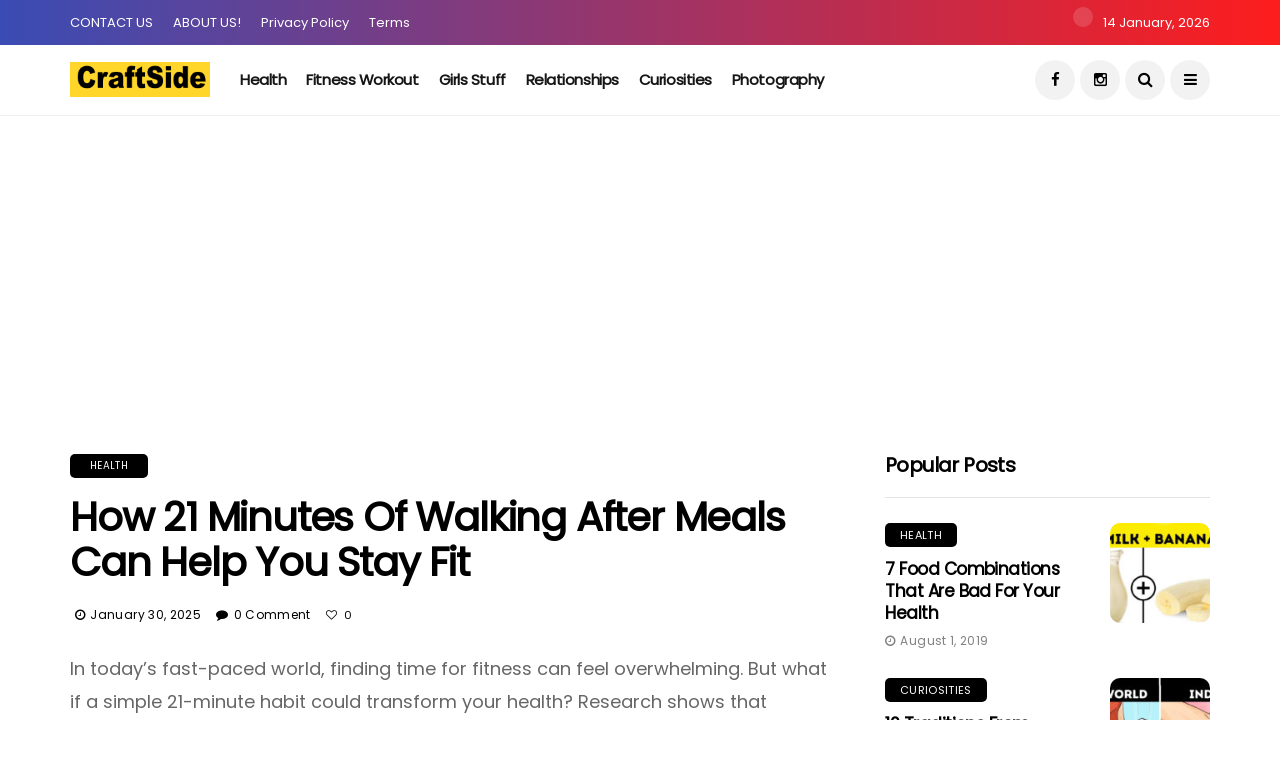

--- FILE ---
content_type: text/html; charset=UTF-8
request_url: https://crfatsides.com/benefits-of-walking-after-meals/
body_size: 19790
content:
<!DOCTYPE html>
<!--[if IE 9 ]><html class="ie ie9" lang="en-US" prefix="og: https://ogp.me/ns#"><![endif]-->
   <html lang="en-US" prefix="og: https://ogp.me/ns#">
      <head>
         <script>var pm_tag = 'AdFR2';var pm_pid = "15317-24c907ea";</script>
         <meta charset="UTF-8">
         <meta name="viewport" content="width=device-width, initial-scale=1, maximum-scale=1">
                  
<!-- Search Engine Optimization by Rank Math - https://rankmath.com/ -->
<title>How 21 Minutes of Walking After Meals Can Help You Stay Fit -</title>
<meta name="description" content="How 21 Minutes of Walking After Meals Can Help You Stay Fit. Getting your steps every day offers many benefits, both mental and physical. While any movement throughout the day,"/>
<meta name="robots" content="index, follow, max-snippet:-1, max-video-preview:-1, max-image-preview:large"/>
<link rel="canonical" href="https://crfatsides.com/benefits-of-walking-after-meals/" />
<meta property="og:locale" content="en_US" />
<meta property="og:type" content="article" />
<meta property="og:title" content="How 21 Minutes of Walking After Meals Can Help You Stay Fit -" />
<meta property="og:description" content="How 21 Minutes of Walking After Meals Can Help You Stay Fit. Getting your steps every day offers many benefits, both mental and physical. While any movement throughout the day," />
<meta property="og:url" content="https://crfatsides.com/benefits-of-walking-after-meals/" />
<meta property="article:publisher" content="https://www.facebook.com/CreativesIdezs" />
<meta property="article:tag" content="benefits of Walking After Meals" />
<meta property="article:tag" content="crfat sides" />
<meta property="article:tag" content="crfatsides" />
<meta property="article:tag" content="crfatsides.com" />
<meta property="article:tag" content="How 21 Minutes of Walking After Meals Can Help You Stay Fit" />
<meta property="article:tag" content="How Walking Can Help You Lose Weight" />
<meta property="article:tag" content="Walking Helps Lower Blood Sugar Levels" />
<meta property="article:tag" content="Why Should You Walk After A Meal" />
<meta property="article:section" content="Health" />
<meta property="og:image" content="https://crfatsides.com/wp-content/uploads/2020/10/8f86265e7f88fb33ecb3b3010a.jpg" />
<meta property="og:image:secure_url" content="https://crfatsides.com/wp-content/uploads/2020/10/8f86265e7f88fb33ecb3b3010a.jpg" />
<meta property="og:image:width" content="1200" />
<meta property="og:image:height" content="630" />
<meta property="og:image:alt" content="How 21 Minutes of Walking After Meals Can Help You Stay Fit" />
<meta property="og:image:type" content="image/jpeg" />
<meta property="article:published_time" content="2025-01-30T05:19:41+00:00" />
<meta name="twitter:card" content="summary_large_image" />
<meta name="twitter:title" content="How 21 Minutes of Walking After Meals Can Help You Stay Fit -" />
<meta name="twitter:description" content="How 21 Minutes of Walking After Meals Can Help You Stay Fit. Getting your steps every day offers many benefits, both mental and physical. While any movement throughout the day," />
<meta name="twitter:image" content="https://crfatsides.com/wp-content/uploads/2020/10/8f86265e7f88fb33ecb3b3010a.jpg" />
<meta name="twitter:label1" content="Written by" />
<meta name="twitter:data1" content="CraftSide" />
<meta name="twitter:label2" content="Time to read" />
<meta name="twitter:data2" content="4 minutes" />
<script type="application/ld+json" class="rank-math-schema">{"@context":"https://schema.org","@graph":[{"@type":"Organization","@id":"https://crfatsides.com/#organization","name":"CrfatSides","url":"https://crfatsides.com","sameAs":["https://www.facebook.com/CreativesIdezs"],"logo":{"@type":"ImageObject","@id":"https://crfatsides.com/#logo","url":"https://crfatsides.com/wp-content/uploads/2020/03/CrfatSidetop.jpg","contentUrl":"https://crfatsides.com/wp-content/uploads/2020/03/CrfatSidetop.jpg","caption":"CrfatSides","inLanguage":"en-US","width":"180","height":"180"}},{"@type":"WebSite","@id":"https://crfatsides.com/#website","url":"https://crfatsides.com","name":"CrfatSides","publisher":{"@id":"https://crfatsides.com/#organization"},"inLanguage":"en-US"},{"@type":"ImageObject","@id":"https://crfatsides.com/wp-content/uploads/2020/10/8f86265e7f88fb33ecb3b3010a.jpg","url":"https://crfatsides.com/wp-content/uploads/2020/10/8f86265e7f88fb33ecb3b3010a.jpg","width":"1200","height":"630","caption":"How 21 Minutes of Walking After Meals Can Help You Stay Fit","inLanguage":"en-US"},{"@type":"WebPage","@id":"https://crfatsides.com/benefits-of-walking-after-meals/#webpage","url":"https://crfatsides.com/benefits-of-walking-after-meals/","name":"How 21 Minutes of Walking After Meals Can Help You Stay Fit -","datePublished":"2025-01-30T05:19:41+00:00","dateModified":"2025-01-30T05:19:41+00:00","isPartOf":{"@id":"https://crfatsides.com/#website"},"primaryImageOfPage":{"@id":"https://crfatsides.com/wp-content/uploads/2020/10/8f86265e7f88fb33ecb3b3010a.jpg"},"inLanguage":"en-US"},{"@type":"Person","@id":"https://crfatsides.com/benefits-of-walking-after-meals/#author","name":"CraftSide","image":{"@type":"ImageObject","@id":"https://secure.gravatar.com/avatar/56f2d54c8698980132623c1bfac92fbb0235ffab333e3a97cceb86d79f657bd0?s=96&amp;d=mm&amp;r=g","url":"https://secure.gravatar.com/avatar/56f2d54c8698980132623c1bfac92fbb0235ffab333e3a97cceb86d79f657bd0?s=96&amp;d=mm&amp;r=g","caption":"CraftSide","inLanguage":"en-US"},"worksFor":{"@id":"https://crfatsides.com/#organization"}},{"@type":"BlogPosting","headline":"How 21 Minutes of Walking After Meals Can Help You Stay Fit -","keywords":"Walking","datePublished":"2025-01-30T05:19:41+00:00","dateModified":"2025-01-30T05:19:41+00:00","author":{"@id":"https://crfatsides.com/benefits-of-walking-after-meals/#author","name":"CraftSide"},"publisher":{"@id":"https://crfatsides.com/#organization"},"description":"How 21 Minutes of Walking After Meals Can Help You Stay Fit. Getting your steps every day offers many benefits, both mental and physical. While any movement throughout the day,","name":"How 21 Minutes of Walking After Meals Can Help You Stay Fit -","@id":"https://crfatsides.com/benefits-of-walking-after-meals/#richSnippet","isPartOf":{"@id":"https://crfatsides.com/benefits-of-walking-after-meals/#webpage"},"image":{"@id":"https://crfatsides.com/wp-content/uploads/2020/10/8f86265e7f88fb33ecb3b3010a.jpg"},"inLanguage":"en-US","mainEntityOfPage":{"@id":"https://crfatsides.com/benefits-of-walking-after-meals/#webpage"}}]}</script>
<!-- /Rank Math WordPress SEO plugin -->

<link rel='dns-prefetch' href='//fonts.googleapis.com' />
<link rel="alternate" type="application/rss+xml" title=" &raquo; Feed" href="https://crfatsides.com/feed/" />
<link rel="alternate" type="application/rss+xml" title=" &raquo; Comments Feed" href="https://crfatsides.com/comments/feed/" />
<link rel="alternate" type="application/rss+xml" title=" &raquo; How 21 Minutes of Walking After Meals Can Help You Stay Fit Comments Feed" href="https://crfatsides.com/benefits-of-walking-after-meals/feed/" />
<link rel="alternate" title="oEmbed (JSON)" type="application/json+oembed" href="https://crfatsides.com/wp-json/oembed/1.0/embed?url=https%3A%2F%2Fcrfatsides.com%2Fbenefits-of-walking-after-meals%2F" />
<link rel="alternate" title="oEmbed (XML)" type="text/xml+oembed" href="https://crfatsides.com/wp-json/oembed/1.0/embed?url=https%3A%2F%2Fcrfatsides.com%2Fbenefits-of-walking-after-meals%2F&#038;format=xml" />
<style id='wp-img-auto-sizes-contain-inline-css' type='text/css'>
img:is([sizes=auto i],[sizes^="auto," i]){contain-intrinsic-size:3000px 1500px}
/*# sourceURL=wp-img-auto-sizes-contain-inline-css */
</style>

<style id='wp-emoji-styles-inline-css' type='text/css'>

	img.wp-smiley, img.emoji {
		display: inline !important;
		border: none !important;
		box-shadow: none !important;
		height: 1em !important;
		width: 1em !important;
		margin: 0 0.07em !important;
		vertical-align: -0.1em !important;
		background: none !important;
		padding: 0 !important;
	}
/*# sourceURL=wp-emoji-styles-inline-css */
</style>
<link rel='stylesheet' id='wp-block-library-css' href='https://crfatsides.com/wp-includes/css/dist/block-library/style.min.css?ver=3414b05b23cea91ca9900bf3b6064de3' type='text/css' media='all' />
<style id='wp-block-heading-inline-css' type='text/css'>
h1:where(.wp-block-heading).has-background,h2:where(.wp-block-heading).has-background,h3:where(.wp-block-heading).has-background,h4:where(.wp-block-heading).has-background,h5:where(.wp-block-heading).has-background,h6:where(.wp-block-heading).has-background{padding:1.25em 2.375em}h1.has-text-align-left[style*=writing-mode]:where([style*=vertical-lr]),h1.has-text-align-right[style*=writing-mode]:where([style*=vertical-rl]),h2.has-text-align-left[style*=writing-mode]:where([style*=vertical-lr]),h2.has-text-align-right[style*=writing-mode]:where([style*=vertical-rl]),h3.has-text-align-left[style*=writing-mode]:where([style*=vertical-lr]),h3.has-text-align-right[style*=writing-mode]:where([style*=vertical-rl]),h4.has-text-align-left[style*=writing-mode]:where([style*=vertical-lr]),h4.has-text-align-right[style*=writing-mode]:where([style*=vertical-rl]),h5.has-text-align-left[style*=writing-mode]:where([style*=vertical-lr]),h5.has-text-align-right[style*=writing-mode]:where([style*=vertical-rl]),h6.has-text-align-left[style*=writing-mode]:where([style*=vertical-lr]),h6.has-text-align-right[style*=writing-mode]:where([style*=vertical-rl]){rotate:180deg}
/*# sourceURL=https://crfatsides.com/wp-includes/blocks/heading/style.min.css */
</style>
<style id='wp-block-image-inline-css' type='text/css'>
.wp-block-image>a,.wp-block-image>figure>a{display:inline-block}.wp-block-image img{box-sizing:border-box;height:auto;max-width:100%;vertical-align:bottom}@media not (prefers-reduced-motion){.wp-block-image img.hide{visibility:hidden}.wp-block-image img.show{animation:show-content-image .4s}}.wp-block-image[style*=border-radius] img,.wp-block-image[style*=border-radius]>a{border-radius:inherit}.wp-block-image.has-custom-border img{box-sizing:border-box}.wp-block-image.aligncenter{text-align:center}.wp-block-image.alignfull>a,.wp-block-image.alignwide>a{width:100%}.wp-block-image.alignfull img,.wp-block-image.alignwide img{height:auto;width:100%}.wp-block-image .aligncenter,.wp-block-image .alignleft,.wp-block-image .alignright,.wp-block-image.aligncenter,.wp-block-image.alignleft,.wp-block-image.alignright{display:table}.wp-block-image .aligncenter>figcaption,.wp-block-image .alignleft>figcaption,.wp-block-image .alignright>figcaption,.wp-block-image.aligncenter>figcaption,.wp-block-image.alignleft>figcaption,.wp-block-image.alignright>figcaption{caption-side:bottom;display:table-caption}.wp-block-image .alignleft{float:left;margin:.5em 1em .5em 0}.wp-block-image .alignright{float:right;margin:.5em 0 .5em 1em}.wp-block-image .aligncenter{margin-left:auto;margin-right:auto}.wp-block-image :where(figcaption){margin-bottom:1em;margin-top:.5em}.wp-block-image.is-style-circle-mask img{border-radius:9999px}@supports ((-webkit-mask-image:none) or (mask-image:none)) or (-webkit-mask-image:none){.wp-block-image.is-style-circle-mask img{border-radius:0;-webkit-mask-image:url('data:image/svg+xml;utf8,<svg viewBox="0 0 100 100" xmlns="http://www.w3.org/2000/svg"><circle cx="50" cy="50" r="50"/></svg>');mask-image:url('data:image/svg+xml;utf8,<svg viewBox="0 0 100 100" xmlns="http://www.w3.org/2000/svg"><circle cx="50" cy="50" r="50"/></svg>');mask-mode:alpha;-webkit-mask-position:center;mask-position:center;-webkit-mask-repeat:no-repeat;mask-repeat:no-repeat;-webkit-mask-size:contain;mask-size:contain}}:root :where(.wp-block-image.is-style-rounded img,.wp-block-image .is-style-rounded img){border-radius:9999px}.wp-block-image figure{margin:0}.wp-lightbox-container{display:flex;flex-direction:column;position:relative}.wp-lightbox-container img{cursor:zoom-in}.wp-lightbox-container img:hover+button{opacity:1}.wp-lightbox-container button{align-items:center;backdrop-filter:blur(16px) saturate(180%);background-color:#5a5a5a40;border:none;border-radius:4px;cursor:zoom-in;display:flex;height:20px;justify-content:center;opacity:0;padding:0;position:absolute;right:16px;text-align:center;top:16px;width:20px;z-index:100}@media not (prefers-reduced-motion){.wp-lightbox-container button{transition:opacity .2s ease}}.wp-lightbox-container button:focus-visible{outline:3px auto #5a5a5a40;outline:3px auto -webkit-focus-ring-color;outline-offset:3px}.wp-lightbox-container button:hover{cursor:pointer;opacity:1}.wp-lightbox-container button:focus{opacity:1}.wp-lightbox-container button:focus,.wp-lightbox-container button:hover,.wp-lightbox-container button:not(:hover):not(:active):not(.has-background){background-color:#5a5a5a40;border:none}.wp-lightbox-overlay{box-sizing:border-box;cursor:zoom-out;height:100vh;left:0;overflow:hidden;position:fixed;top:0;visibility:hidden;width:100%;z-index:100000}.wp-lightbox-overlay .close-button{align-items:center;cursor:pointer;display:flex;justify-content:center;min-height:40px;min-width:40px;padding:0;position:absolute;right:calc(env(safe-area-inset-right) + 16px);top:calc(env(safe-area-inset-top) + 16px);z-index:5000000}.wp-lightbox-overlay .close-button:focus,.wp-lightbox-overlay .close-button:hover,.wp-lightbox-overlay .close-button:not(:hover):not(:active):not(.has-background){background:none;border:none}.wp-lightbox-overlay .lightbox-image-container{height:var(--wp--lightbox-container-height);left:50%;overflow:hidden;position:absolute;top:50%;transform:translate(-50%,-50%);transform-origin:top left;width:var(--wp--lightbox-container-width);z-index:9999999999}.wp-lightbox-overlay .wp-block-image{align-items:center;box-sizing:border-box;display:flex;height:100%;justify-content:center;margin:0;position:relative;transform-origin:0 0;width:100%;z-index:3000000}.wp-lightbox-overlay .wp-block-image img{height:var(--wp--lightbox-image-height);min-height:var(--wp--lightbox-image-height);min-width:var(--wp--lightbox-image-width);width:var(--wp--lightbox-image-width)}.wp-lightbox-overlay .wp-block-image figcaption{display:none}.wp-lightbox-overlay button{background:none;border:none}.wp-lightbox-overlay .scrim{background-color:#fff;height:100%;opacity:.9;position:absolute;width:100%;z-index:2000000}.wp-lightbox-overlay.active{visibility:visible}@media not (prefers-reduced-motion){.wp-lightbox-overlay.active{animation:turn-on-visibility .25s both}.wp-lightbox-overlay.active img{animation:turn-on-visibility .35s both}.wp-lightbox-overlay.show-closing-animation:not(.active){animation:turn-off-visibility .35s both}.wp-lightbox-overlay.show-closing-animation:not(.active) img{animation:turn-off-visibility .25s both}.wp-lightbox-overlay.zoom.active{animation:none;opacity:1;visibility:visible}.wp-lightbox-overlay.zoom.active .lightbox-image-container{animation:lightbox-zoom-in .4s}.wp-lightbox-overlay.zoom.active .lightbox-image-container img{animation:none}.wp-lightbox-overlay.zoom.active .scrim{animation:turn-on-visibility .4s forwards}.wp-lightbox-overlay.zoom.show-closing-animation:not(.active){animation:none}.wp-lightbox-overlay.zoom.show-closing-animation:not(.active) .lightbox-image-container{animation:lightbox-zoom-out .4s}.wp-lightbox-overlay.zoom.show-closing-animation:not(.active) .lightbox-image-container img{animation:none}.wp-lightbox-overlay.zoom.show-closing-animation:not(.active) .scrim{animation:turn-off-visibility .4s forwards}}@keyframes show-content-image{0%{visibility:hidden}99%{visibility:hidden}to{visibility:visible}}@keyframes turn-on-visibility{0%{opacity:0}to{opacity:1}}@keyframes turn-off-visibility{0%{opacity:1;visibility:visible}99%{opacity:0;visibility:visible}to{opacity:0;visibility:hidden}}@keyframes lightbox-zoom-in{0%{transform:translate(calc((-100vw + var(--wp--lightbox-scrollbar-width))/2 + var(--wp--lightbox-initial-left-position)),calc(-50vh + var(--wp--lightbox-initial-top-position))) scale(var(--wp--lightbox-scale))}to{transform:translate(-50%,-50%) scale(1)}}@keyframes lightbox-zoom-out{0%{transform:translate(-50%,-50%) scale(1);visibility:visible}99%{visibility:visible}to{transform:translate(calc((-100vw + var(--wp--lightbox-scrollbar-width))/2 + var(--wp--lightbox-initial-left-position)),calc(-50vh + var(--wp--lightbox-initial-top-position))) scale(var(--wp--lightbox-scale));visibility:hidden}}
/*# sourceURL=https://crfatsides.com/wp-includes/blocks/image/style.min.css */
</style>
<style id='wp-block-list-inline-css' type='text/css'>
ol,ul{box-sizing:border-box}:root :where(.wp-block-list.has-background){padding:1.25em 2.375em}
/*# sourceURL=https://crfatsides.com/wp-includes/blocks/list/style.min.css */
</style>
<style id='wp-block-paragraph-inline-css' type='text/css'>
.is-small-text{font-size:.875em}.is-regular-text{font-size:1em}.is-large-text{font-size:2.25em}.is-larger-text{font-size:3em}.has-drop-cap:not(:focus):first-letter{float:left;font-size:8.4em;font-style:normal;font-weight:100;line-height:.68;margin:.05em .1em 0 0;text-transform:uppercase}body.rtl .has-drop-cap:not(:focus):first-letter{float:none;margin-left:.1em}p.has-drop-cap.has-background{overflow:hidden}:root :where(p.has-background){padding:1.25em 2.375em}:where(p.has-text-color:not(.has-link-color)) a{color:inherit}p.has-text-align-left[style*="writing-mode:vertical-lr"],p.has-text-align-right[style*="writing-mode:vertical-rl"]{rotate:180deg}
/*# sourceURL=https://crfatsides.com/wp-includes/blocks/paragraph/style.min.css */
</style>
<style id='global-styles-inline-css' type='text/css'>
:root{--wp--preset--aspect-ratio--square: 1;--wp--preset--aspect-ratio--4-3: 4/3;--wp--preset--aspect-ratio--3-4: 3/4;--wp--preset--aspect-ratio--3-2: 3/2;--wp--preset--aspect-ratio--2-3: 2/3;--wp--preset--aspect-ratio--16-9: 16/9;--wp--preset--aspect-ratio--9-16: 9/16;--wp--preset--color--black: #000000;--wp--preset--color--cyan-bluish-gray: #abb8c3;--wp--preset--color--white: #ffffff;--wp--preset--color--pale-pink: #f78da7;--wp--preset--color--vivid-red: #cf2e2e;--wp--preset--color--luminous-vivid-orange: #ff6900;--wp--preset--color--luminous-vivid-amber: #fcb900;--wp--preset--color--light-green-cyan: #7bdcb5;--wp--preset--color--vivid-green-cyan: #00d084;--wp--preset--color--pale-cyan-blue: #8ed1fc;--wp--preset--color--vivid-cyan-blue: #0693e3;--wp--preset--color--vivid-purple: #9b51e0;--wp--preset--gradient--vivid-cyan-blue-to-vivid-purple: linear-gradient(135deg,rgb(6,147,227) 0%,rgb(155,81,224) 100%);--wp--preset--gradient--light-green-cyan-to-vivid-green-cyan: linear-gradient(135deg,rgb(122,220,180) 0%,rgb(0,208,130) 100%);--wp--preset--gradient--luminous-vivid-amber-to-luminous-vivid-orange: linear-gradient(135deg,rgb(252,185,0) 0%,rgb(255,105,0) 100%);--wp--preset--gradient--luminous-vivid-orange-to-vivid-red: linear-gradient(135deg,rgb(255,105,0) 0%,rgb(207,46,46) 100%);--wp--preset--gradient--very-light-gray-to-cyan-bluish-gray: linear-gradient(135deg,rgb(238,238,238) 0%,rgb(169,184,195) 100%);--wp--preset--gradient--cool-to-warm-spectrum: linear-gradient(135deg,rgb(74,234,220) 0%,rgb(151,120,209) 20%,rgb(207,42,186) 40%,rgb(238,44,130) 60%,rgb(251,105,98) 80%,rgb(254,248,76) 100%);--wp--preset--gradient--blush-light-purple: linear-gradient(135deg,rgb(255,206,236) 0%,rgb(152,150,240) 100%);--wp--preset--gradient--blush-bordeaux: linear-gradient(135deg,rgb(254,205,165) 0%,rgb(254,45,45) 50%,rgb(107,0,62) 100%);--wp--preset--gradient--luminous-dusk: linear-gradient(135deg,rgb(255,203,112) 0%,rgb(199,81,192) 50%,rgb(65,88,208) 100%);--wp--preset--gradient--pale-ocean: linear-gradient(135deg,rgb(255,245,203) 0%,rgb(182,227,212) 50%,rgb(51,167,181) 100%);--wp--preset--gradient--electric-grass: linear-gradient(135deg,rgb(202,248,128) 0%,rgb(113,206,126) 100%);--wp--preset--gradient--midnight: linear-gradient(135deg,rgb(2,3,129) 0%,rgb(40,116,252) 100%);--wp--preset--font-size--small: 13px;--wp--preset--font-size--medium: 20px;--wp--preset--font-size--large: 36px;--wp--preset--font-size--x-large: 42px;--wp--preset--spacing--20: 0.44rem;--wp--preset--spacing--30: 0.67rem;--wp--preset--spacing--40: 1rem;--wp--preset--spacing--50: 1.5rem;--wp--preset--spacing--60: 2.25rem;--wp--preset--spacing--70: 3.38rem;--wp--preset--spacing--80: 5.06rem;--wp--preset--shadow--natural: 6px 6px 9px rgba(0, 0, 0, 0.2);--wp--preset--shadow--deep: 12px 12px 50px rgba(0, 0, 0, 0.4);--wp--preset--shadow--sharp: 6px 6px 0px rgba(0, 0, 0, 0.2);--wp--preset--shadow--outlined: 6px 6px 0px -3px rgb(255, 255, 255), 6px 6px rgb(0, 0, 0);--wp--preset--shadow--crisp: 6px 6px 0px rgb(0, 0, 0);}:where(.is-layout-flex){gap: 0.5em;}:where(.is-layout-grid){gap: 0.5em;}body .is-layout-flex{display: flex;}.is-layout-flex{flex-wrap: wrap;align-items: center;}.is-layout-flex > :is(*, div){margin: 0;}body .is-layout-grid{display: grid;}.is-layout-grid > :is(*, div){margin: 0;}:where(.wp-block-columns.is-layout-flex){gap: 2em;}:where(.wp-block-columns.is-layout-grid){gap: 2em;}:where(.wp-block-post-template.is-layout-flex){gap: 1.25em;}:where(.wp-block-post-template.is-layout-grid){gap: 1.25em;}.has-black-color{color: var(--wp--preset--color--black) !important;}.has-cyan-bluish-gray-color{color: var(--wp--preset--color--cyan-bluish-gray) !important;}.has-white-color{color: var(--wp--preset--color--white) !important;}.has-pale-pink-color{color: var(--wp--preset--color--pale-pink) !important;}.has-vivid-red-color{color: var(--wp--preset--color--vivid-red) !important;}.has-luminous-vivid-orange-color{color: var(--wp--preset--color--luminous-vivid-orange) !important;}.has-luminous-vivid-amber-color{color: var(--wp--preset--color--luminous-vivid-amber) !important;}.has-light-green-cyan-color{color: var(--wp--preset--color--light-green-cyan) !important;}.has-vivid-green-cyan-color{color: var(--wp--preset--color--vivid-green-cyan) !important;}.has-pale-cyan-blue-color{color: var(--wp--preset--color--pale-cyan-blue) !important;}.has-vivid-cyan-blue-color{color: var(--wp--preset--color--vivid-cyan-blue) !important;}.has-vivid-purple-color{color: var(--wp--preset--color--vivid-purple) !important;}.has-black-background-color{background-color: var(--wp--preset--color--black) !important;}.has-cyan-bluish-gray-background-color{background-color: var(--wp--preset--color--cyan-bluish-gray) !important;}.has-white-background-color{background-color: var(--wp--preset--color--white) !important;}.has-pale-pink-background-color{background-color: var(--wp--preset--color--pale-pink) !important;}.has-vivid-red-background-color{background-color: var(--wp--preset--color--vivid-red) !important;}.has-luminous-vivid-orange-background-color{background-color: var(--wp--preset--color--luminous-vivid-orange) !important;}.has-luminous-vivid-amber-background-color{background-color: var(--wp--preset--color--luminous-vivid-amber) !important;}.has-light-green-cyan-background-color{background-color: var(--wp--preset--color--light-green-cyan) !important;}.has-vivid-green-cyan-background-color{background-color: var(--wp--preset--color--vivid-green-cyan) !important;}.has-pale-cyan-blue-background-color{background-color: var(--wp--preset--color--pale-cyan-blue) !important;}.has-vivid-cyan-blue-background-color{background-color: var(--wp--preset--color--vivid-cyan-blue) !important;}.has-vivid-purple-background-color{background-color: var(--wp--preset--color--vivid-purple) !important;}.has-black-border-color{border-color: var(--wp--preset--color--black) !important;}.has-cyan-bluish-gray-border-color{border-color: var(--wp--preset--color--cyan-bluish-gray) !important;}.has-white-border-color{border-color: var(--wp--preset--color--white) !important;}.has-pale-pink-border-color{border-color: var(--wp--preset--color--pale-pink) !important;}.has-vivid-red-border-color{border-color: var(--wp--preset--color--vivid-red) !important;}.has-luminous-vivid-orange-border-color{border-color: var(--wp--preset--color--luminous-vivid-orange) !important;}.has-luminous-vivid-amber-border-color{border-color: var(--wp--preset--color--luminous-vivid-amber) !important;}.has-light-green-cyan-border-color{border-color: var(--wp--preset--color--light-green-cyan) !important;}.has-vivid-green-cyan-border-color{border-color: var(--wp--preset--color--vivid-green-cyan) !important;}.has-pale-cyan-blue-border-color{border-color: var(--wp--preset--color--pale-cyan-blue) !important;}.has-vivid-cyan-blue-border-color{border-color: var(--wp--preset--color--vivid-cyan-blue) !important;}.has-vivid-purple-border-color{border-color: var(--wp--preset--color--vivid-purple) !important;}.has-vivid-cyan-blue-to-vivid-purple-gradient-background{background: var(--wp--preset--gradient--vivid-cyan-blue-to-vivid-purple) !important;}.has-light-green-cyan-to-vivid-green-cyan-gradient-background{background: var(--wp--preset--gradient--light-green-cyan-to-vivid-green-cyan) !important;}.has-luminous-vivid-amber-to-luminous-vivid-orange-gradient-background{background: var(--wp--preset--gradient--luminous-vivid-amber-to-luminous-vivid-orange) !important;}.has-luminous-vivid-orange-to-vivid-red-gradient-background{background: var(--wp--preset--gradient--luminous-vivid-orange-to-vivid-red) !important;}.has-very-light-gray-to-cyan-bluish-gray-gradient-background{background: var(--wp--preset--gradient--very-light-gray-to-cyan-bluish-gray) !important;}.has-cool-to-warm-spectrum-gradient-background{background: var(--wp--preset--gradient--cool-to-warm-spectrum) !important;}.has-blush-light-purple-gradient-background{background: var(--wp--preset--gradient--blush-light-purple) !important;}.has-blush-bordeaux-gradient-background{background: var(--wp--preset--gradient--blush-bordeaux) !important;}.has-luminous-dusk-gradient-background{background: var(--wp--preset--gradient--luminous-dusk) !important;}.has-pale-ocean-gradient-background{background: var(--wp--preset--gradient--pale-ocean) !important;}.has-electric-grass-gradient-background{background: var(--wp--preset--gradient--electric-grass) !important;}.has-midnight-gradient-background{background: var(--wp--preset--gradient--midnight) !important;}.has-small-font-size{font-size: var(--wp--preset--font-size--small) !important;}.has-medium-font-size{font-size: var(--wp--preset--font-size--medium) !important;}.has-large-font-size{font-size: var(--wp--preset--font-size--large) !important;}.has-x-large-font-size{font-size: var(--wp--preset--font-size--x-large) !important;}
/*# sourceURL=global-styles-inline-css */
</style>

<style id='classic-theme-styles-inline-css' type='text/css'>
/*! This file is auto-generated */
.wp-block-button__link{color:#fff;background-color:#32373c;border-radius:9999px;box-shadow:none;text-decoration:none;padding:calc(.667em + 2px) calc(1.333em + 2px);font-size:1.125em}.wp-block-file__button{background:#32373c;color:#fff;text-decoration:none}
/*# sourceURL=/wp-includes/css/classic-themes.min.css */
</style>
<link rel='stylesheet' id='disto_fonts_url-css' href='//fonts.googleapis.com/css?family=Poppins%3A%2C400%7CPoppins%3A%2C400%7CPoppins%3A%2C400%2C%2C400&#038;subset=latin%2Clatin-ext%2Ccyrillic%2Ccyrillic-ext%2Cgreek%2Cgreek-ext%2Cvietnamese&#038;ver=1.5' type='text/css' media='all' />
<link rel='stylesheet' id='bootstrap-css' href='https://crfatsides.com/wp-content/themes/disto/css/bootstrap.css?ver=1.5' type='text/css' media='all' />
<link rel='stylesheet' id='disto_style-css' href='https://crfatsides.com/wp-content/themes/disto/style.css?ver=1.5' type='text/css' media='all' />
<link rel='stylesheet' id='disto_responsive-css' href='https://crfatsides.com/wp-content/themes/disto/css/responsive.css?ver=1.5' type='text/css' media='all' />
<style id='disto_responsive-inline-css' type='text/css'>






.header_top_bar_wrapper .navigation_wrapper #jl_top_menu li a, .meta-category-small a, .item_slide_caption .post-meta.meta-main-img, .post-meta.meta-main-img, .post-meta-bot-in, .post-meta span, .single-post-meta-wrapper span, .comment time, .post_large_footer_meta, .blog_large_post_style .large_post_content .jelly_read_more_wrapper a, .love_post_view_header a, .header_date_display, .jl_continue_reading, .menu_post_feature .builder_cat_title_list_style li, .builder_cat_title_list_style li, .main_new_ticker_wrapper .post-date, .main_new_ticker_wrapper .news_ticker_title_style, .jl_rating_front .jl_rating_value, .pop_post_right_slider .headding_pop_post, .jl_main_right_number .jl_number_list, .jl_grid_more .jl_slider_readding, .page_builder_listpost.jelly_homepage_builder .jl_list_more a, .jl_s_slide_text_wrapper .banner-container .jl_ssider_more, .jl_post_meta .jl_author_img_w a, .jl_post_meta .post-date, .jl_large_builder.jelly_homepage_builder .jl_large_more, .feature-image-link.image_post .jl_small_list_num, .social-count-plus .count, .social-count-plus .label, .jl_instagram .instagram-pics + .clear a, .single-post-meta-wrapper .jm-post-like, #commentform #submit, .wpcf7-form-control.wpcf7-submit, .comment-reply-link, .comment-edit-link, .single_post_share_icons, .single_post_tag_layout li a{font-family: Poppins !important;}
#mainmenu > li > a, #content_nav .menu_moble_slide > li a, .header_layout_style3_custom .navigation_wrapper > ul > li > a, .header_magazine_full_screen .navigation_wrapper .jl_main_menu > li > a{font-family: Poppins !important;  font-size:15px !important; font-weight:600 !important; text-transform: capitalize !important; letter-spacing:  !important;}
#menu-footer-menu li a, .footer-bottom .footer-left-copyright, .navigation_wrapper #mainmenu.jl_main_menu > li li > a{font-family: Poppins !important;}

.content_single_page p, .single_section_content .post_content, .single_section_content .post_content p{font-size: 18px;}
body, p, .date_post_large_display, #search_block_top #search_query_top, .tagcloud a, .format-quote a p.quote_source, .blog_large_post_style .large_post_content .jelly_read_more_wrapper a, .blog_grid_post_style .jelly_read_more_wrapper a, .blog_list_post_style .jelly_read_more_wrapper a, .pagination-more div a,
.meta-category-small-builder a, .full-slider-wrapper .banner-carousel-item .banner-container .more_btn a, .single-item-slider .banner-carousel-item .banner-container .more_btn a{font-family:Poppins !important; font-weight: 400 !important;}
.single_section_content .post_content blockquote p{font-size: 23px !important;}
.wp-caption p.wp-caption-text{font-size: 14px !important;}
h1, h2, h3, h4, h5, h6, h1 a, h2 a, h3 a, h4 a, h5 a, h6 a, .postnav #prepost, .postnav  #nextpost, .bbp-forum-title, .single_post_arrow_content #prepost, .single_post_arrow_content #nextpost{font-weight: 700 !important; text-transform:capitalize !important; }
.footer_carousel .meta-comment, .item_slide_caption h1 a,  .tickerfloat, .box-1 .inside h3, .detailholder.medium h3, .feature-post-list .feature-post-title, .widget-title h2, .image-post-title, .grid.caption_header h3, ul.tabs li a, h1, h2, h3, h4, h5, h6, .carousel_title, .postnav a, .format-aside a p.aside_title, .date_post_large_display, .social-count-plus span,
.sf-top-menu li a, .large_continue_reading span, .single_post_arrow_content #prepost, .single_post_arrow_content #nextpost, .cfs_from_wrapper .cfs_form_title, .comment-meta .comment-author-name, .jl_recent_post_number > li .jl_list_bg_num, .jl_recent_post_number .meta-category-small-text a, .jl_hsubt, .single_post_entry_content .post_subtitle_text, blockquote p{font-family:Poppins !important;}   




.navigation_wrapper #mainmenu.jl_main_menu > li li > a{ font-size:14px !important; font-weight:400 !important; letter-spacing:  !important; text-transform: capitalize !important;}
.cat-item-7156 span{background:  !important;}.cat-item-6436 span{background:  !important;}.cat-item-26 span{background:  !important;}.cat-item-2 span{background:  !important;}.cat-item-3 span{background:  !important;}.cat-item-27 span{background:  !important;}.cat-item-28 span{background:  !important;}.cat-item-25 span{background:  !important;}
/*# sourceURL=disto_responsive-inline-css */
</style>
<script type="text/javascript" src="https://crfatsides.com/wp-includes/js/jquery/jquery.min.js?ver=3.7.1" id="jquery-core-js"></script>
<script type="text/javascript" src="https://crfatsides.com/wp-includes/js/jquery/jquery-migrate.min.js?ver=3.4.1" id="jquery-migrate-js"></script>
<link rel="https://api.w.org/" href="https://crfatsides.com/wp-json/" /><link rel="alternate" title="JSON" type="application/json" href="https://crfatsides.com/wp-json/wp/v2/posts/9102" /><link rel="EditURI" type="application/rsd+xml" title="RSD" href="https://crfatsides.com/xmlrpc.php?rsd" />
<meta name="twitter:card" value="summary" /><meta name="twitter:url" value="https://crfatsides.com/benefits-of-walking-after-meals/" /><meta name="twitter:title" value="How 21 Minutes of Walking After Meals Can Help You Stay Fit" /><meta name="twitter:image" value="https://crfatsides.com/wp-content/uploads/2020/10/8f86265e7f88fb33ecb3b3010a.jpg" /><meta property="og:url" content="https://crfatsides.com/benefits-of-walking-after-meals/"/><meta property="og:title" content="How 21 Minutes of Walking After Meals Can Help You Stay Fit"/><meta property="og:type" content="article"/><meta property="og:image" content="https://crfatsides.com/wp-content/uploads/2020/10/8f86265e7f88fb33ecb3b3010a.jpg" /><meta name="yandex-verification" content="5d1762961189d9d3" />
<script data-ad-client="ca-pub-7653737717322503" async src="https://pagead2.googlesyndication.com/pagead/js/adsbygoogle.js"></script>
<!-- Global site tag (gtag.js) - Google Analytics -->
<script async src="https://www.googletagmanager.com/gtag/js?id=UA-158053414-4"></script>
<script>
  window.dataLayer = window.dataLayer || [];
  function gtag(){dataLayer.push(arguments);}
  gtag('js', new Date());

  gtag('config', 'UA-158053414-4');
</script><script>var pm_tag = "f4v";var pm_pid = "23751-485fde14";</script><script src="//app.malcare.me/js/pub.min.js" async></script><link rel="icon" href="https://crfatsides.com/wp-content/uploads/2019/08/cropped-Untitled-1-32x32.png" sizes="32x32" />
<link rel="icon" href="https://crfatsides.com/wp-content/uploads/2019/08/cropped-Untitled-1-192x192.png" sizes="192x192" />
<link rel="apple-touch-icon" href="https://crfatsides.com/wp-content/uploads/2019/08/cropped-Untitled-1-180x180.png" />
<meta name="msapplication-TileImage" content="https://crfatsides.com/wp-content/uploads/2019/08/cropped-Untitled-1-270x270.png" />
         <!-- end head -->
      </head>
      <body data-rsssl=1 class="wp-singular post-template-default single single-post postid-9102 single-format-standard wp-theme-disto mobile_nav_class jl-has-sidebar" itemscope="itemscope" itemtype="http://schema.org/WebPage">
         <div class="options_layout_wrapper jl_radius  jl_none_box_styles jl_border_radiuss">
         <div class="options_layout_container full_layout_enable_front">
         <!-- Start header -->
<header class="header-wraper jl_header_magazine_style two_header_top_style header_layout_style3_custom jl_cusdate_head">
    <div class="header_top_bar_wrapper ">
        <div class="container">
            <div class="row">
                <div class="col-md-12">
                    <div class="menu-primary-container navigation_wrapper">
                        <ul id="jl_top_menu" class="jl_main_menu"><li class="menu-item menu-item-type-post_type menu-item-object-page menu-item-1711"><a href="https://crfatsides.com/contact-us/">CONTACT US<span class="border-menu"></span></a></li>
<li class="menu-item menu-item-type-post_type menu-item-object-page menu-item-1712"><a href="https://crfatsides.com/about-us/">ABOUT US!<span class="border-menu"></span></a></li>
<li class="menu-item menu-item-type-post_type menu-item-object-page menu-item-privacy-policy menu-item-1713"><a rel="privacy-policy" href="https://crfatsides.com/privacy-policy/">Privacy Policy<span class="border-menu"></span></a></li>
<li class="menu-item menu-item-type-post_type menu-item-object-page menu-item-1714"><a href="https://crfatsides.com/terms/">Terms<span class="border-menu"></span></a></li>
</ul>                    </div>

                                        <div class="jl_top_bar_right">
                        <span class="jl_current_title"></span>14 January, 2026                    </div>
                                    </div>
            </div>
        </div>
    </div>

    <!-- Start Main menu -->
    <div class="jl_blank_nav"></div>
    <div id="menu_wrapper" class="menu_wrapper  jl_menu_sticky jl_stick ">        
        <div class="container">
            <div class="row">
                <div class="main_menu col-md-12">
                    <div class="logo_small_wrapper_table">
                        <div class="logo_small_wrapper">
                            <!-- begin logo -->
                            <a class="logo_link" href="https://crfatsides.com/">
                                                                                                <img src="https://crfatsides.com/wp-content/uploads/2019/09/Untitled-1.png" alt="Inspiration, Creativity, Ideas" />
                                                            </a>
                            <!-- end logo -->
                        </div>
                        </div>

                    <!-- main menu -->
                    <div class="menu-primary-container navigation_wrapper">
                                                <ul id="mainmenu" class="jl_main_menu"><li id="menu-item-2417" class="menu-item menu-item-type-taxonomy menu-item-object-category current-post-ancestor current-menu-parent current-post-parent"><a href="https://crfatsides.com/category/health/">Health<span class="border-menu"></span></a></li>
<li id="menu-item-6237" class="menu-item menu-item-type-taxonomy menu-item-object-category"><a href="https://crfatsides.com/category/fitness-workout/">Fitness Workout<span class="border-menu"></span></a></li>
<li id="menu-item-2419" class="menu-item menu-item-type-taxonomy menu-item-object-category"><a href="https://crfatsides.com/category/girls-stuff/">Girls Stuff<span class="border-menu"></span></a></li>
<li id="menu-item-2422" class="menu-item menu-item-type-taxonomy menu-item-object-category"><a href="https://crfatsides.com/category/relationships/">Relationships<span class="border-menu"></span></a></li>
<li id="menu-item-6238" class="menu-item menu-item-type-taxonomy menu-item-object-category"><a href="https://crfatsides.com/category/curiosities/">Curiosities<span class="border-menu"></span></a></li>
<li id="menu-item-6236" class="menu-item menu-item-type-taxonomy menu-item-object-category"><a href="https://crfatsides.com/category/photography/">Photography<span class="border-menu"></span></a></li>
</ul>                                            </div>

                    
                    <!-- end main menu -->
                    <div class="search_header_menu">
                        <div class="menu_mobile_icons"><i class="fa fa-bars"></i></div>
                        <div class="search_header_wrapper search_form_menu_personal_click"><i class="fa fa-search"></i></div>                        <div class="menu_mobile_share_wrapper">
                                                        <ul class="social_icon_header_top">
                                                                <li><a class="facebook" href="https://facebook.com/creativesIdezs" target="_blank"><i class="fa fa-facebook"></i></a></li>
                                                                                                                                                                                                                                <li><a class="instagram" href="https://www.instagram.com/creativeidezs/" target="_blank"><i class="fa fa-instagram"></i></a></li>
                                                                                                                                                                                                                                                                                                                                                                                                                                                            </ul>
                                                    </div>
                    </div>

                </div>
            </div>
        </div>

    </div>

</header>
<!-- end header -->

         <div id="content_nav" class="jl_mobile_nav_wrapper">
            <div id="nav" class="jl_mobile_nav_inner">
               <div class="menu_mobile_icons mobile_close_icons closed_menu"><span class="jl_close_wapper"><span class="jl_close_1"></span><span class="jl_close_2"></span></span></div>
                              <ul id="mobile_menu_slide" class="menu_moble_slide"><li class="menu-item menu-item-type-taxonomy menu-item-object-category current-post-ancestor current-menu-parent current-post-parent menu-item-2417"><a href="https://crfatsides.com/category/health/">Health<span class="border-menu"></span></a></li>
<li class="menu-item menu-item-type-taxonomy menu-item-object-category menu-item-6237"><a href="https://crfatsides.com/category/fitness-workout/">Fitness Workout<span class="border-menu"></span></a></li>
<li class="menu-item menu-item-type-taxonomy menu-item-object-category menu-item-2419"><a href="https://crfatsides.com/category/girls-stuff/">Girls Stuff<span class="border-menu"></span></a></li>
<li class="menu-item menu-item-type-taxonomy menu-item-object-category menu-item-2422"><a href="https://crfatsides.com/category/relationships/">Relationships<span class="border-menu"></span></a></li>
<li class="menu-item menu-item-type-taxonomy menu-item-object-category menu-item-6238"><a href="https://crfatsides.com/category/curiosities/">Curiosities<span class="border-menu"></span></a></li>
<li class="menu-item menu-item-type-taxonomy menu-item-object-category menu-item-6236"><a href="https://crfatsides.com/category/photography/">Photography<span class="border-menu"></span></a></li>
</ul>                                          </div>
         </div>
         <div class="search_form_menu_personal">
            <div class="menu_mobile_large_close"><span class="jl_close_wapper search_form_menu_personal_click"><span class="jl_close_1"></span><span class="jl_close_2"></span></span></div>
            <form method="get" class="searchform_theme" action="https://crfatsides.com/">
    <input type="text" placeholder="Search..." value="" name="s" class="search_btn" />
    <button type="submit" class="button"><i class="fa fa-search"></i></button>
</form>         </div>
         <div class="mobile_menu_overlay"></div><div class='code-block code-block-1' style='margin: 8px 0; clear: both;'>
<script async src="https://pagead2.googlesyndication.com/pagead/js/adsbygoogle.js?client=ca-pub-7653737717322503"
     crossorigin="anonymous"></script>
<!-- CraftSide_New_DisplayAds -->
<ins class="adsbygoogle"
     style="display:block"
     data-ad-client="ca-pub-7653737717322503"
     data-ad-slot="2883348431"
     data-ad-format="auto"
     data-full-width-responsive="true"></ins>
<script>
     (adsbygoogle = window.adsbygoogle || []).push({});
</script></div>
<!-- begin content -->
<section id="content_main" class="clearfix jl_spost">
    <div class="container">
        <div class="row main_content">
            <div class="col-md-8  loop-large-post" id="content">
                <div class="widget_container content_page">
                    <!-- start post -->
                    <div class="post-9102 post type-post status-publish format-standard has-post-thumbnail hentry category-health tag-benefits-of-walking-after-meals tag-crfat-sides tag-crfatsides tag-crfatsides-com tag-how-21-minutes-of-walking-after-meals-can-help-you-stay-fit tag-how-walking-can-help-you-lose-weight tag-walking-helps-lower-blood-sugar-levels tag-why-should-you-walk-after-a-meal" id="post-9102">
                        <div class="single_section_content box blog_large_post_style">
                            <div class="jl_single_style7">
    <div class="single_content_header">
        <div class="single_post_entry_content single_bellow_left_align">
            <span class="meta-category-small single_meta_category"><a class="post-category-color-text" itemprop="articleSection" style="background:" href="https://crfatsides.com/category/health/">Health</a></span>            <h1 class="single_post_title_main" itemprop="headline">
                How 21 Minutes of Walking After Meals Can Help You Stay Fit            </h1>
                                                    <span class="single-post-meta-wrapper"><span class="post-date updated" datetime="January 30, 2025" itemprop="datePublished"><i class="fa fa-clock-o"></i>January 30, 2025</span><span class="meta-comment"><i class="fa fa-comment"></i><a href="https://crfatsides.com/benefits-of-walking-after-meals/#respond">0 Comment</a></span><a href="#" class="jm-post-like" data-post_id="9102" title="Like"><i class="fa fa-heart-o"></i>0</a></span>
        </div>
    </div>
</div>                            <div class="post_content" itemprop="articleBody">

                                
<p>In today’s fast-paced world, finding time for fitness can feel overwhelming. But what if a simple 21-minute habit could transform your health? Research shows that walking for just 21 minutes after meals can significantly improve weight management, blood sugar control, and overall wellness. This science-backed practice is accessible, free, and requires no special equipment. Let’s explore how this small commitment can deliver big results.</p>



<h2 class="wp-block-heading">The Science Behind Post-Meal Walking: Why Timing Matters</h2>



<p>Walking after eating isn’t just a folk remedy—it’s a strategy supported by science. When you eat, your body converts food into glucose, which spikes blood sugar levels. Physical activity like walking helps muscles absorb this glucose, reducing the need for insulin. A study published in <em><a href="https://diabetesjournals.org/care/article/36/10/3262/31077/Postmeal-Walking-Is-Better-for-Lowering-the" target="_blank" rel="noreferrer noopener">Diabetes Care</a></em> found that a 15-minute walk after each meal was more effective at lowering <a href="https://crfatsides.com/what-happens-if-you-stop-eating-sugar/" data-type="post" data-id="13690">blood sugar</a> than a single 45-minute walk in the morning. Extending this to 21 minutes amplifies benefits, balancing practicality and impact.</p><div class='code-block code-block-2' style='margin: 8px 0; clear: both;'>
<script async src="https://pagead2.googlesyndication.com/pagead/js/adsbygoogle.js?client=ca-pub-7653737717322503"
     crossorigin="anonymous"></script>
<ins class="adsbygoogle"
     style="display:block; text-align:center;"
     data-ad-layout="in-article"
     data-ad-format="fluid"
     data-ad-client="ca-pub-7653737717322503"
     data-ad-slot="1570266761"></ins>
<script>
     (adsbygoogle = window.adsbygoogle || []).push({});
</script></div>




<figure class="wp-block-image size-large"><img fetchpriority="high" decoding="async" width="626" height="355" src="https://crfatsides.com/wp-content/uploads/2020/10/athlete-woman-walking-exercise-rural-road-sunset-background_34200-295.jpg" alt="How 21 Minutes of Walking After Meals Can Help You Stay Fit" class="wp-image-9111" srcset="https://crfatsides.com/wp-content/uploads/2020/10/athlete-woman-walking-exercise-rural-road-sunset-background_34200-295.jpg 626w, https://crfatsides.com/wp-content/uploads/2020/10/athlete-woman-walking-exercise-rural-road-sunset-background_34200-295-300x170.jpg 300w" sizes="(max-width: 626px) 100vw, 626px" /><figcaption class="wp-element-caption"><a href="https://freepik.com/" target="_blank" rel="noopener">© Freepik.com</a></figcaption></figure><div class='code-block code-block-11' style='margin: 8px 0; clear: both;'>
<script async src="https://pagead2.googlesyndication.com/pagead/js/adsbygoogle.js?client=ca-pub-7653737717322503"
     crossorigin="anonymous"></script>
<!-- CraftSide_New_DisplayAds -->
<ins class="adsbygoogle"
     style="display:block"
     data-ad-client="ca-pub-7653737717322503"
     data-ad-slot="2883348431"
     data-ad-format="auto"
     data-full-width-responsive="true"></ins>
<script>
     (adsbygoogle = window.adsbygoogle || []).push({});
</script></div>




<h3 class="wp-block-heading">How Walking After Meals Accelerates Weight Loss</h3>



<h4 class="wp-block-heading">Burns Calories Without Overexertion</h4>



<p>Walking is a low-impact exercise that torches calories without stressing joints. A 21-minute brisk walk after meals can burn 90–150 calories, depending on weight and pace. Over time, this daily habit could help shed up to 1 pound every 2–3 weeks, making it a sustainable weight loss tool.</p>



<h4 class="wp-block-heading">Boosts Metabolism and Fat Burning</h4>



<p>Post-meal walking kickstarts your metabolism, helping your body process food efficiently. According to the&nbsp;<em><a href="https://www.acefitness.org/resources/pros/expert-articles/" target="_blank" rel="noreferrer noopener">American Council on Exercise</a></em>, walking after eating increases lipolysis, the process of breaking down fat for energy. This effect is heightened when walking in a fasted state (like morning walks), but post-meal walks prevent glucose spikes that lead to fat storage.</p><div class='code-block code-block-3' style='margin: 8px 0; clear: both;'>
<script async src="https://pagead2.googlesyndication.com/pagead/js/adsbygoogle.js?client=ca-pub-7653737717322503"
     crossorigin="anonymous"></script>
<ins class="adsbygoogle"
     style="display:block; text-align:center;"
     data-ad-layout="in-article"
     data-ad-format="fluid"
     data-ad-client="ca-pub-7653737717322503"
     data-ad-slot="1570266761"></ins>
<script>
     (adsbygoogle = window.adsbygoogle || []).push({});
</script></div>




<h4 class="wp-block-heading">Curbs Cravings and Overeating</h4>



<p>Physical activity suppresses appetite-regulating hormones like ghrelin. A&nbsp;<em><a href="https://www.ncbi.nlm.nih.gov/pmc/articles/PMC5050382/" target="_blank" rel="noreferrer noopener">2016 study</a></em>&nbsp;found that short walks after meals reduced cravings for sugary snacks, aiding portion control and mindful eating.</p>



<h2 class="wp-block-heading">Walking After Meals and Blood Sugar Control: A Game-Changer for Diabetics</h2>



<h3 class="wp-block-heading">Lowers Postprandial Glucose Spikes</h3>



<p>For those with diabetes or prediabetes, managing blood sugar is critical. Walking after meals helps muscles absorb glucose, reducing spikes. A&nbsp;<em><a href="https://academic.oup.com/jcem/article/98/12/4902/2833633" target="_blank" rel="noreferrer noopener">Journal of Clinical Endocrinology &amp; Metabolism</a></em>&nbsp;study showed that 20 minutes of post-dinner walking lowered blood sugar by 22% in individuals with type 2 diabetes.</p><div class='code-block code-block-4' style='margin: 8px 0; clear: both;'>
<script async src="https://pagead2.googlesyndication.com/pagead/js/adsbygoogle.js?client=ca-pub-7653737717322503"
     crossorigin="anonymous"></script>
<ins class="adsbygoogle"
     style="display:block; text-align:center;"
     data-ad-layout="in-article"
     data-ad-format="fluid"
     data-ad-client="ca-pub-7653737717322503"
     data-ad-slot="1570266761"></ins>
<script>
     (adsbygoogle = window.adsbygoogle || []).push({});
</script></div>




<figure class="wp-block-image size-large"><img decoding="async" width="626" height="418" src="https://crfatsides.com/wp-content/uploads/2020/10/close-up-legs-sneakers_23-2147755546.jpg" alt="How 21 Minutes of Walking After Meals Can Help You Stay Fit" class="wp-image-9112" srcset="https://crfatsides.com/wp-content/uploads/2020/10/close-up-legs-sneakers_23-2147755546.jpg 626w, https://crfatsides.com/wp-content/uploads/2020/10/close-up-legs-sneakers_23-2147755546-300x200.jpg 300w" sizes="(max-width: 626px) 100vw, 626px" /><figcaption class="wp-element-caption"><a href="https://freepik.com/" target="_blank" rel="noopener">© Freepik.com</a></figcaption></figure>



<h3 class="wp-block-heading">Improves Insulin Sensitivity</h3>



<p>Regular post-meal walks enhance insulin sensitivity, meaning your body needs less insulin to manage glucose. This is especially beneficial for insulin-resistant individuals, as noted by the&nbsp;<em><a href="https://www.diabetes.org/healthy-living/fitness/post-meal-walking" target="_blank" rel="noreferrer noopener">American Diabetes Association</a></em>.</p>



<h3 class="wp-block-heading">Reduces Risk of Type 2 Diabetes</h3>



<p>Consistent walking after eating can prevent diabetes. A&nbsp;<em><a href="https://www.hsph.harvard.edu/nutritionsource/" target="_blank" rel="noreferrer noopener">Harvard School of Public Health</a></em>&nbsp;report linked 30 minutes of daily walking to a 30% lower risk of developing type 2 diabetes.</p><div class='code-block code-block-5' style='margin: 8px 0; clear: both;'>
<script async src="https://pagead2.googlesyndication.com/pagead/js/adsbygoogle.js?client=ca-pub-7653737717322503"
     crossorigin="anonymous"></script>
<!-- CraftSide_New_DisplayAds -->
<ins class="adsbygoogle"
     style="display:block"
     data-ad-client="ca-pub-7653737717322503"
     data-ad-slot="2883348431"
     data-ad-format="auto"
     data-full-width-responsive="true"></ins>
<script>
     (adsbygoogle = window.adsbygoogle || []).push({});
</script></div>




<div class='code-block code-block-12' style='margin: 8px 0; clear: both;'>
<script async src="https://pagead2.googlesyndication.com/pagead/js/adsbygoogle.js?client=ca-pub-7653737717322503"
     crossorigin="anonymous"></script>
<!-- CraftSide_New_DisplayAds -->
<ins class="adsbygoogle"
     style="display:block"
     data-ad-client="ca-pub-7653737717322503"
     data-ad-slot="2883348431"
     data-ad-format="auto"
     data-full-width-responsive="true"></ins>
<script>
     (adsbygoogle = window.adsbygoogle || []).push({});
</script></div>
<figure class="wp-block-image size-large"><img decoding="async" width="626" height="417" src="https://crfatsides.com/wp-content/uploads/2020/10/young-couple-running_52137-5364.jpg" alt="How 21 Minutes of Walking After Meals Can Help You Stay Fit" class="wp-image-9113" srcset="https://crfatsides.com/wp-content/uploads/2020/10/young-couple-running_52137-5364.jpg 626w, https://crfatsides.com/wp-content/uploads/2020/10/young-couple-running_52137-5364-300x200.jpg 300w" sizes="(max-width: 626px) 100vw, 626px" /><figcaption class="wp-element-caption"><a class="rank-math-link" href="https://freepik.com/" target="_blank" rel="noopener">© Freepik.com</a></figcaption></figure>



<h3 class="wp-block-heading">Why 21 Minutes? The Optimal Duration for Post-Meal Walks</h3>



<p>While studies often cite 15–30 minutes, 21 minutes strikes a balance between effectiveness and practicality. Here’s why:</p>



<ul class="wp-block-list">
<li><strong>Glucose Management:</strong> Research shows significant blood sugar reductions within 15–30 minutes of walking.</li>



<li><strong>Digestive Benefits:</strong> A 21-minute walk aids digestion by stimulating gastric enzymes without causing discomfort.</li>



<li><strong>Consistency:</strong> Shorter durations are easier to maintain long-term, fostering habit formation.</li>
</ul>



<h2 class="wp-block-heading">How to Incorporate a 21-Minute Walk into Your Routine</h2>



<h3 class="wp-block-heading">Start Slow and Build Gradually</h3>



<p>If you’re new to post-meal walking, begin with 10 minutes and work up to 21. Focus on consistency over intensity.</p><div class='code-block code-block-6' style='margin: 8px 0; clear: both;'>
<script async src="https://pagead2.googlesyndication.com/pagead/js/adsbygoogle.js?client=ca-pub-7653737717322503"
     crossorigin="anonymous"></script>
<ins class="adsbygoogle"
     style="display:block; text-align:center;"
     data-ad-layout="in-article"
     data-ad-format="fluid"
     data-ad-client="ca-pub-7653737717322503"
     data-ad-slot="1570266761"></ins>
<script>
     (adsbygoogle = window.adsbygoogle || []).push({});
</script></div>




<h3 class="wp-block-heading">Make It Enjoyable</h3>



<ul class="wp-block-list">
<li>Walk with a friend or pet.</li>



<li>Listen to podcasts or music.</li>



<li>Explore scenic routes to stay motivated.</li>
</ul>



<h3 class="wp-block-heading">Schedule Smartly</h3>



<p>Align walks with meals:</p>



<ul class="wp-block-list">
<li><strong>After Breakfast:</strong> Jumpstart metabolism.</li>



<li><strong>After Lunch:</strong> Combat midday energy slumps.</li>



<li><strong>After Dinner:</strong> Aid digestion and improve sleep quality.</li>
</ul>



<h2 class="wp-block-heading">Common Mistakes to Avoid When Walking After Meals</h2>



<h3 class="wp-block-heading">Walking Too Vigorously</h3>



<p>Avoid high-intensity walks immediately after eating, as they may cause indigestion. Opt for a brisk but comfortable pace.</p><div class='code-block code-block-7' style='margin: 8px 0; clear: both;'>
<script async src="https://pagead2.googlesyndication.com/pagead/js/adsbygoogle.js?client=ca-pub-7653737717322503"
     crossorigin="anonymous"></script>
<ins class="adsbygoogle"
     style="display:block"
     data-ad-format="autorelaxed"
     data-ad-client="ca-pub-7653737717322503"
     data-ad-slot="9257185094"></ins>
<script>
     (adsbygoogle = window.adsbygoogle || []).push({});
</script></div>




<h3 class="wp-block-heading">Ignoring Hydration</h3>



<p>Drink water before and after your walk to stay hydrated and support your metabolism.</p>



<h3 class="wp-block-heading">Skipping Warm-Ups</h3>



<p>Dynamic stretches like leg swings or torso twists prepare muscles and prevent injury.</p><div class='code-block code-block-8' style='margin: 8px 0; clear: both;'>
<script async src="https://pagead2.googlesyndication.com/pagead/js/adsbygoogle.js?client=ca-pub-7653737717322503"
     crossorigin="anonymous"></script>
<ins class="adsbygoogle"
     style="display:block; text-align:center;"
     data-ad-layout="in-article"
     data-ad-format="fluid"
     data-ad-client="ca-pub-7653737717322503"
     data-ad-slot="1570266761"></ins>
<script>
     (adsbygoogle = window.adsbygoogle || []).push({});
</script></div>




<h2 class="wp-block-heading">Real-Life Success Stories: How Post-Meal Walking Transformed Lives</h2>



<h3 class="wp-block-heading">Sarah’s Weight Loss Journey</h3>



<p>Sarah, a 42-year-old teacher, lost 18 pounds in 4 months by walking 21 minutes after dinner. “It became my ‘me time’—I slept better and felt more energized,” she shared.</p>



<h3 class="wp-block-heading">John’s Diabetes Management</h3>



<p>John, diagnosed with prediabetes, reduced his HbA1c levels by 1.2% in 3 months through post-meal walks. “My doctor was amazed,” he said.</p><div class='code-block code-block-9' style='margin: 8px 0; clear: both;'>
<script async src="https://pagead2.googlesyndication.com/pagead/js/adsbygoogle.js?client=ca-pub-7653737717322503"
     crossorigin="anonymous"></script>
<!-- CraftSide_New_DisplayAds -->
<ins class="adsbygoogle"
     style="display:block"
     data-ad-client="ca-pub-7653737717322503"
     data-ad-slot="2883348431"
     data-ad-format="auto"
     data-full-width-responsive="true"></ins>
<script>
     (adsbygoogle = window.adsbygoogle || []).push({});
</script></div>




<h3 class="wp-block-heading">Conclusion: Take the First Step Toward Better Health</h3>



<p>A 21-minute walk after meals is a simple yet powerful tool for weight loss, blood sugar control, and overall vitality. By prioritizing this habit, you’ll not only improve physical health but also boost mental clarity and emotional well-being. Ready to start? Lace up your shoes, step outside, and embrace the transformative power of walking.</p>



<p><strong>External References:</strong></p>



<ol start="1" class="wp-block-list">
<li><a href="https://diabetesjournals.org/care/article/36/10/3262/31077/Postmeal-Walking-Is-Better-for-Lowering-the" target="_blank" rel="noreferrer noopener">Diabetes Care: Postmeal Walking Benefits</a></li>



<li><a href="https://www.diabetes.org/healthy-living/fitness/post-meal-walking" target="_blank" rel="noreferrer noopener">American Diabetes Association on Walking</a></li>



<li><a href="https://www.hsph.harvard.edu/nutritionsource/" target="_blank" rel="noreferrer noopener">Harvard School of Public Health: Walking and Diabetes Prevention</a></li>



<li><a href="https://academic.oup.com/jcem/article/98/12/4902/2833633" target="_blank" rel="noreferrer noopener">Journal of Clinical Endocrinology &amp; Metabolism Study</a></li>
</ol>
<!-- CONTENT END 1 -->
                            </div>
                                                        <div class="clearfix"></div>
                            <div class="single_tag_share">
                                
                                                                <div class="single_post_share_icons">
                                    Share<i class="fa fa-share-alt"></i></div>
                                                            </div>
                            <div class="single_post_share_wrapper">
<div class="single_post_share_icons social_popup_close"><i class="fa fa-close"></i></div>
<ul class="single_post_share_icon_post">
    <li class="single_post_share_facebook"><a href="https://www.facebook.com/share.php?u=https://crfatsides.com/benefits-of-walking-after-meals/" target="_blank"><i class="fa fa-facebook"></i></a></li>
    <li class="single_post_share_twitter"><a href="https://twitter.com/home?status=https://crfatsides.com/benefits-of-walking-after-meals/%20-%20How 21 Minutes of Walking After Meals Can Help You Stay Fit" target="_blank"><i class="fa fa-twitter"></i></a></li>
    <li class="single_post_share_google_plus"><a href="https://plus.google.com/share?url=https://crfatsides.com/benefits-of-walking-after-meals/" target="_blank"><i class="fa fa-google-plus"></i></a></li>
    <li class="single_post_share_pinterest"><a href="https://pinterest.com/pin/create/button/?url=https://crfatsides.com/benefits-of-walking-after-meals/&media=https://crfatsides.com/wp-content/uploads/2020/10/8f86265e7f88fb33ecb3b3010a.jpg" target="_blank"><i class="fa fa-pinterest"></i></a></li>
    <li class="single_post_share_linkedin"><a href="http://www.linkedin.com/shareArticle?mini=true&url=https://crfatsides.com/benefits-of-walking-after-meals/&title=https://crfatsides.com/benefits-of-walking-after-meals/" target="_blank"><i class="fa fa-linkedin"></i></a></li>
    <li class="single_post_share_ftumblr"><a href="https://www.tumblr.com/share/link?url=https://crfatsides.com/benefits-of-walking-after-meals/&name=https://crfatsides.com/benefits-of-walking-after-meals/" target="_blank"><i class="fa fa-tumblr"></i></a></li>
</ul>
</div>
                                


                                                        <div class="postnav_left">
                                <div class="single_post_arrow_content">                                    
                                    <a href="https://crfatsides.com/eating-only-when-hungry/" id="prepost">
                                        Why You Shouldn’t Wait Until Hungry to Eat: Science-Backed Reasons to Eat Mindfully                                        <span class="jl_post_nav_left">
                                            Previous post</span></a>
                                </div>
                            </div>
                            

                                                        <div class="postnav_right">
                                <div class="single_post_arrow_content">                                    
                                    <a href="https://crfatsides.com/stop-wearing-underwear/" id="nextpost">
                                        7 Surprising Health Benefits of Going Commando: Why Ditching Underwear Improves Your Life                                        <span class="jl_post_nav_left">
                                            Next post</span></a>
                                </div>
                            </div>
                            

                            
                            
                            
                                                        <div class="related-posts">
                                
                                <h4>
                                    Related Articles                                </h4>

                                <div class="single_related_post">

                                    
                                    <div class="jl_related_feature_items">
                                        <div class="jl_related_feature_items_in">
                                                                                        <div class="image-post-thumb">
                                                <a href="https://crfatsides.com/what-happen-if-you-stopped-sweating/" class="link_image featured-thumbnail" title="What Could Happen to You If You Stopped Sweating">
                                                    <img width="780" height="450" src="https://crfatsides.com/wp-content/uploads/2021/04/d7e5545870b113efcc46755b6d-780x450.jpg" class="attachment-disto_large_feature_image size-disto_large_feature_image wp-post-image" alt="What Could Happen to You If You Stopped Sweating" decoding="async" loading="lazy" />                                                    <div class="background_over_image"></div>
                                                </a>
                                            </div>
                                            <span class="meta-category-small"><a class="post-category-color-text" style="background:" href="https://crfatsides.com/category/health/">Health</a></span>
                                                                                        <div class="post-entry-content">        
                                                <h3 class="jl-post-title"><a href="https://crfatsides.com/what-happen-if-you-stopped-sweating/">
                                                        What Could Happen to You If You Stopped Sweating</a></h3>
                                                <span class="jl_post_meta" itemscope="" itemprop="author" itemtype="http://schema.org/Person"><span class="post-date"><i class="fa fa-clock-o"></i>April 8, 2025</span></span></span>                                            </div>

                                        </div>
                                    </div>


                                                                        
                                    <div class="jl_related_feature_items">
                                        <div class="jl_related_feature_items_in">
                                                                                        <div class="image-post-thumb">
                                                <a href="https://crfatsides.com/your-body-when-you-start-working-out/" class="link_image featured-thumbnail" title="What Happens to Your Body When You Start Working Out Before Bed">
                                                    <img width="780" height="450" src="https://crfatsides.com/wp-content/uploads/2021/04/9652905614ba1f37df42d43556-780x450.jpg" class="attachment-disto_large_feature_image size-disto_large_feature_image wp-post-image" alt="What Happens to Your Body When You Start Working Out Before Bed" decoding="async" loading="lazy" />                                                    <div class="background_over_image"></div>
                                                </a>
                                            </div>
                                            <span class="meta-category-small"><a class="post-category-color-text" style="background:" href="https://crfatsides.com/category/health/">Health</a></span>
                                                                                        <div class="post-entry-content">        
                                                <h3 class="jl-post-title"><a href="https://crfatsides.com/your-body-when-you-start-working-out/">
                                                        What Happens to Your Body When You Start Working Out Before Bed</a></h3>
                                                <span class="jl_post_meta" itemscope="" itemprop="author" itemtype="http://schema.org/Person"><span class="post-date"><i class="fa fa-clock-o"></i>April 8, 2025</span></span></span>                                            </div>

                                        </div>
                                    </div>


                                    <div class="clear_2col_related"></div>                                    
                                    <div class="jl_related_feature_items">
                                        <div class="jl_related_feature_items_in">
                                                                                        <div class="image-post-thumb">
                                                <a href="https://crfatsides.com/if-you-drink-a-glass-of-wine-every-night/" class="link_image featured-thumbnail" title="What Happens to Your Body If You Drink a Glass of Wine Every Night">
                                                    <img width="780" height="450" src="https://crfatsides.com/wp-content/uploads/2021/04/5258b456a7a321889cf430c7ac-780x450.jpg" class="attachment-disto_large_feature_image size-disto_large_feature_image wp-post-image" alt="What Happens to Your Body If You Drink a Glass of Wine Every Night" decoding="async" loading="lazy" />                                                    <div class="background_over_image"></div>
                                                </a>
                                            </div>
                                            <span class="meta-category-small"><a class="post-category-color-text" style="background:" href="https://crfatsides.com/category/health/">Health</a></span>
                                                                                        <div class="post-entry-content">        
                                                <h3 class="jl-post-title"><a href="https://crfatsides.com/if-you-drink-a-glass-of-wine-every-night/">
                                                        What Happens to Your Body If You Drink a Glass of Wine Every Night</a></h3>
                                                <span class="jl_post_meta" itemscope="" itemprop="author" itemtype="http://schema.org/Person"><span class="post-date"><i class="fa fa-clock-o"></i>April 8, 2025</span></span></span>                                            </div>

                                        </div>
                                    </div>


                                    <div class="clear_3col_related"></div>                                    
                                    <div class="jl_related_feature_items">
                                        <div class="jl_related_feature_items_in">
                                                                                        <div class="image-post-thumb">
                                                <a href="https://crfatsides.com/stop-putting-toilet-paper-on-public-toilets/" class="link_image featured-thumbnail" title="Why You Should Stop Putting Toilet Paper On Public Toilet Seats">
                                                    <img width="780" height="450" src="https://crfatsides.com/wp-content/uploads/2021/04/0ffbaf52b5a9ee306d1d72b64f-780x450.jpg" class="attachment-disto_large_feature_image size-disto_large_feature_image wp-post-image" alt="Why You Should Stop Putting Toilet Paper on Public Toilet Seats" decoding="async" loading="lazy" />                                                    <div class="background_over_image"></div>
                                                </a>
                                            </div>
                                            <span class="meta-category-small"><a class="post-category-color-text" style="background:" href="https://crfatsides.com/category/health/">Health</a></span>
                                                                                        <div class="post-entry-content">        
                                                <h3 class="jl-post-title"><a href="https://crfatsides.com/stop-putting-toilet-paper-on-public-toilets/">
                                                        Why You Should Stop Putting Toilet Paper On Public Toilet Seats</a></h3>
                                                <span class="jl_post_meta" itemscope="" itemprop="author" itemtype="http://schema.org/Person"><span class="post-date"><i class="fa fa-clock-o"></i>April 6, 2025</span></span></span>                                            </div>

                                        </div>
                                    </div>


                                    <div class="clear_2col_related"></div>                                                                    </div>

                            </div>
                                                        <!-- comment -->                            
                                    
        	<div id="respond" class="comment-respond">
		<h3 id="reply-title" class="comment-reply-title">Leave a Reply <small><a rel="nofollow" id="cancel-comment-reply-link" href="/benefits-of-walking-after-meals/#respond" style="display:none;">Cancel reply</a></small></h3><form action="https://crfatsides.com/wp-comments-post.php" method="post" id="commentform" class="comment-form"><p class="comment-notes"><span id="email-notes">Your email address will not be published.</span> <span class="required-field-message">Required fields are marked <span class="required">*</span></span></p><p class="comment-form-comment"><textarea class="u-full-width" id="comment" name="comment" cols="45" rows="8" aria-required="true" placeholder="Comment"></textarea></p><div class="form-fields row"><span class="comment-form-author col-md-4"><input id="author" name="author" type="text" value="" size="30" placeholder="Fullname" /></span>
<span class="comment-form-email col-md-4"><input id="email" name="email" type="text" value="" size="30" placeholder="Email Address" /></span>
<span class="comment-form-url col-md-4"><input id="url" name="url" type="text" value="" size="30" placeholder="Web URL" /></span></div>
<p class="comment-form-cookies-consent"><input id="wp-comment-cookies-consent" name="wp-comment-cookies-consent" type="checkbox" value="yes" /> <label for="wp-comment-cookies-consent">Save my name, email, and website in this browser for the next time I comment.</label></p>
<p class="form-submit"><input name="submit" type="submit" id="submit" class="submit" value="Post Comment" /> <input type='hidden' name='comment_post_ID' value='9102' id='comment_post_ID' />
<input type='hidden' name='comment_parent' id='comment_parent' value='0' />
</p></form>	</div><!-- #respond -->
	
                                </div>
                    </div>
                    <!-- end post -->
                    <div class="brack_space"></div>
                </div>
            </div>

                        <div class="col-md-4" id="sidebar">
                <span class="jl_none_space"></span><div id="disto_popular_widget-3" class="widget post_list_widget"><div class="widget_jl_wrapper"><span class="jl_none_space"></span><div class="widget-title"><h2>Popular Posts</h2></div><div>
    <ul class="feature-post-list popular-post-widget">
        
        <li>
            <a href="https://crfatsides.com/food-combinations-that-are-bad/" class="jl_small_format feature-image-link image_post featured-thumbnail" title="7 Food Combinations That Are Bad For Your Health">
                <img width="120" height="120" src="https://crfatsides.com/wp-content/uploads/2019/08/1-1-120x120.jpg" class="attachment-disto_small_feature size-disto_small_feature wp-post-image" alt="7 Food Combinations That Are Bad For Your Health" decoding="async" loading="lazy" srcset="https://crfatsides.com/wp-content/uploads/2019/08/1-1-120x120.jpg 120w, https://crfatsides.com/wp-content/uploads/2019/08/1-1-150x150.jpg 150w" sizes="auto, (max-width: 120px) 100vw, 120px" />                <div class="background_over_image"></div>
            </a>
            <div class="item-details">
<span class="meta-category-small"><a class="post-category-color-text" style="background:" href="https://crfatsides.com/category/health/">Health</a></span>                <h3 class="feature-post-title"><a href="https://crfatsides.com/food-combinations-that-are-bad/">                      
                        7 Food Combinations That Are Bad For Your Health</a></h3>
                <span class="post-meta meta-main-img auto_image_with_date">                             <span class="post-date"><i class="fa fa-clock-o"></i>August 1, 2019</span></span>            </div>
        </li>


        
        <li>
            <a href="https://crfatsides.com/different-countries-traditions/" class="jl_small_format feature-image-link image_post featured-thumbnail" title="12 Traditions From Different Countries That Surprised the Whole World">
                <img width="120" height="120" src="https://crfatsides.com/wp-content/uploads/2019/07/1-1-120x120.jpg" class="attachment-disto_small_feature size-disto_small_feature wp-post-image" alt="12 Traditions From Different Countries That Surprised the Whole World" decoding="async" loading="lazy" srcset="https://crfatsides.com/wp-content/uploads/2019/07/1-1-120x120.jpg 120w, https://crfatsides.com/wp-content/uploads/2019/07/1-1-150x150.jpg 150w" sizes="auto, (max-width: 120px) 100vw, 120px" />                <div class="background_over_image"></div>
            </a>
            <div class="item-details">
<span class="meta-category-small"><a class="post-category-color-text" style="background:" href="https://crfatsides.com/category/curiosities/">Curiosities</a></span>                <h3 class="feature-post-title"><a href="https://crfatsides.com/different-countries-traditions/">                      
                        12 Traditions From Different Countries That Surprised the Whole World</a></h3>
                <span class="post-meta meta-main-img auto_image_with_date">                             <span class="post-date"><i class="fa fa-clock-o"></i>July 25, 2019</span></span>            </div>
        </li>


        
        <li>
            <a href="https://crfatsides.com/how-to-remove-plaque/" class="jl_small_format feature-image-link image_post featured-thumbnail" title="6 Productive Ways to Remove Dental Plaque Naturally">
                <img width="120" height="68" src="https://crfatsides.com/wp-content/uploads/2019/07/maxresdefault.jpg" class="attachment-disto_small_feature size-disto_small_feature wp-post-image" alt="6 Productive Ways to Remove Dental Plaque Naturally" decoding="async" loading="lazy" srcset="https://crfatsides.com/wp-content/uploads/2019/07/maxresdefault.jpg 1280w, https://crfatsides.com/wp-content/uploads/2019/07/maxresdefault-300x169.jpg 300w, https://crfatsides.com/wp-content/uploads/2019/07/maxresdefault-768x432.jpg 768w, https://crfatsides.com/wp-content/uploads/2019/07/maxresdefault-1024x576.jpg 1024w, https://crfatsides.com/wp-content/uploads/2019/07/maxresdefault-360x203.jpg 360w, https://crfatsides.com/wp-content/uploads/2019/07/maxresdefault-545x307.jpg 545w" sizes="auto, (max-width: 120px) 100vw, 120px" />                <div class="background_over_image"></div>
            </a>
            <div class="item-details">
<span class="meta-category-small"><a class="post-category-color-text" style="background:" href="https://crfatsides.com/category/health/">Health</a></span>                <h3 class="feature-post-title"><a href="https://crfatsides.com/how-to-remove-plaque/">                      
                        6 Productive Ways to Remove Dental Plaque Naturally</a></h3>
                <span class="post-meta meta-main-img auto_image_with_date">                             <span class="post-date"><i class="fa fa-clock-o"></i>July 24, 2019</span></span>            </div>
        </li>


        
        <li>
            <a href="https://crfatsides.com/reduce-and-eliminate-belly-fat/" class="jl_small_format feature-image-link image_post featured-thumbnail" title="15-Minute Belly Fat Workout At Home">
                <img width="120" height="63" src="https://crfatsides.com/wp-content/uploads/2019/07/preview-11569060-650x341-98-1554791803.jpg" class="attachment-disto_small_feature size-disto_small_feature wp-post-image" alt="15-Minute Belly Fat Workout for Those Who Are Too Busy to Go to the Gym" decoding="async" loading="lazy" srcset="https://crfatsides.com/wp-content/uploads/2019/07/preview-11569060-650x341-98-1554791803.jpg 650w, https://crfatsides.com/wp-content/uploads/2019/07/preview-11569060-650x341-98-1554791803-300x157.jpg 300w, https://crfatsides.com/wp-content/uploads/2019/07/preview-11569060-650x341-98-1554791803-360x189.jpg 360w, https://crfatsides.com/wp-content/uploads/2019/07/preview-11569060-650x341-98-1554791803-545x286.jpg 545w" sizes="auto, (max-width: 120px) 100vw, 120px" />                <div class="background_over_image"></div>
            </a>
            <div class="item-details">
<span class="meta-category-small"><a class="post-category-color-text" style="background:" href="https://crfatsides.com/category/girls-stuff/">Girls Stuff</a></span>                <h3 class="feature-post-title"><a href="https://crfatsides.com/reduce-and-eliminate-belly-fat/">                      
                        15-Minute Belly Fat Workout At Home</a></h3>
                <span class="post-meta meta-main-img auto_image_with_date">                             <span class="post-date"><i class="fa fa-clock-o"></i>July 23, 2019</span></span>            </div>
        </li>


            </ul>
</div>
<span class="jl_none_space"></span></div></div>                <div class="brack_space"></div>
            </div>
                    </div>
    </div>
</section>
<!-- end content -->
<!-- Start footer -->
<footer id="footer-container" class=" enable_footer_columns_dark">
        <div class="footer-columns">
        <div class="container">
            <div class="row">
                                <div class="col-md-6">
                    
<span class="jl_none_space"></span><div id="disto_about_us_widget-3" class="widget jellywp_about_us_widget"><div class="widget_jl_wrapper about_widget_content">
    <span class="jl_none_space"></span><div class="widget-title"><h2>About us</h2></div>
    <div class="jellywp_about_us_widget_wrapper">

                        <p>
            Today Craft Side, we thought we&#039;d take a break for a moment, and let you take a peek at us and how we work with your own eyes.        </p>
                        <div class="social_icons_widget">
            <ul class="social-icons-list-widget icons_about_widget_display">
                                                                                                                                                                                                                                                                                                                                            </ul>
        </div>
    </div>

    <span class="jl_none_space"></span></div></div><div id="block-3" class="widget widget_block"><p style="overflow: auto; position: fixed; height: 0pt; width: 0pt">
<a href="https://softhier.com/produkt/windows-10-pro-kaufen/" rel="sponsored">windows 10 pro lizenz kaufen</a>
<a href="https://softhier.com/produkt/office-2019-pro-kaufen/" rel="sponsored">office 2019 pro lizenz kaufen</a>
<a href="https://softhier.com/produkt/office-365-pro-kaufen/" rel="sponsored">office 365 pro lizenz kaufen</a>
<a href="https://softhier.com/produkt/windows-10-home-kaufen/" rel="sponsored">windows 10 home lizenz kaufen</a>
<a href="https://softhier.com/produkt/windows-10-enterprise-kaufen/" rel="sponsored">windows 10 enterprise lizenz kaufen</a>
<a href="https://softhier.com/produkt/office-2019-home-and-business-kaufen/" rel="sponsored">office 2019 home and business lizenz kaufen</a>
<a href="https://softhier.com/produkt/office-2016-pro-kaufen/" rel="sponsored">office 2016 pro lizenz kaufen</a>
<a href="https://softhier.com/produkt/windows-10-education-kaufen/" rel="sponsored">windows 10 education lizenz kaufen</a>
<a href="https://softhier.com/produkt/visio-2019-kaufen/" rel="sponsored">visio 2019 lizenz kaufen</a>
<a href="https://softhier.com/produkt/microsoft-project-2019-kaufen/" rel="sponsored">microsoft project 2019 lizenz kaufen</a>
<a href="https://softhier.com/produkt/microsoft-project-2016-kaufen/" rel="sponsored">microsoft project 2016 lizenz kaufen</a>
<a href="https://softhier.com/produkt/visio-professional-2016-kaufen/" rel="sponsored">visio professional 2016 lizenz kaufen</a>
<a href="https://softhier.com/produkt/windows-server-2012-kaufen/" rel="sponsored">windows server 2012 lizenz kaufen</a>
<a href="https://softhier.com/produkt/windows-server-2016-kaufen/" rel="sponsored">windows server 2016 lizenz kaufen</a>
<a href="https://softhier.com/produkt/windows-server-2019-kaufen/" rel="sponsored">windows server 2019 lizenz kaufen</a>
<a href="https://softhier.com/produkt-kategorie/betriebssysteme/" rel="sponsored">betriebssysteme lizenz kaufen</a>
<a href="https://softhier.com/produkt-kategorie/office-software/" rel="sponsored">office software lizenz kaufen</a>
<a href="https://softhier.com/produkt-kategorie/windows-server/" rel="sponsored">windows server lizenz kaufen</a>
<a href="https://softhier.com/" rel="sponsored">softhier.com</a>
<a href="https://takipci33.com/instagram-takipci-satin-al/" rel="sponsored">instagram ucuz takipçi satın al</a>
<a href="https://takipci33.com/instagram-begeni-satin-al/" rel="sponsored">instagram ucuz beğeni satın al</a>
<a href="https://takipci33.com/instagram-goruntuleme-satin-al/" rel="sponsored">instagram ucuz görüntülenme satın al</a>
<a href="https://takipci33.com/instagram-otomatik-begeni-satin-al/" rel="sponsored">instagram ucuz otomatik beğeni satın al</a>
<a href="https://takipci33.com/facebook-begeni-satin-al/" rel="sponsored">facebook ucuz beğeni satın al</a>
<a href="https://takipci33.com/facebook-sayfa-begenisi-satin-al/" rel="sponsored">facebook ucuz sayfa beğenisi satın al</a>
<a href="https://takipci33.com/facebook-takipci-satin-al/" rel="sponsored">facebook ucuz takipçi satın al</a>
<a href="https://takipci33.com/twitter-takipci-satin-al/" rel="sponsored">twitter ucuz takipçi satın al</a>
<a href="https://takipci33.com/twitter-begeni-satin-al/" rel="sponsored">twitter ucuz beğeni satın al</a>
<a href="https://takipci33.com/twitter-retweet-satin-al/" rel="sponsored">twitter ucuz retweet satın al</a>
<a href="https://takipci33.com/youtube-izlenme-satin-al/" rel="sponsored">youtube ucuz izlenme satın al</a>
<a href="https://takipci33.com/youtube-abone-satin-al/" rel="sponsored">youtube ucuz abone satın al</a>
<a href="https://takipci33.com/" rel="sponsored">takipçi hilesi</a>
</p></div>                </div>
                <div class="col-md-6">
                    <span class="jl_none_space"></span><div id="disto_recent_post_widget-4" class="widget post_list_widget"><div class="widget_jl_wrapper"><span class="jl_none_space"></span><div class="widget-title"><h2>Recent Posts</h2></div><div><ul class="feature-post-list recent-post-widget">
<li>
    <a href="https://crfatsides.com/different-types-of-relationships/" class="jl_small_format feature-image-link image_post featured-thumbnail" title="The Different Types Of Relationships That You Can Have">
                <img width="120" height="120" src="https://crfatsides.com/wp-content/uploads/2022/10/The-Different-Types-Of-Relationships-That-You-Can-Have-120x120.jpg" class="attachment-disto_small_feature size-disto_small_feature wp-post-image" alt="The Different Types Of Relationships That You Can Have" decoding="async" loading="lazy" srcset="https://crfatsides.com/wp-content/uploads/2022/10/The-Different-Types-Of-Relationships-That-You-Can-Have-120x120.jpg 120w, https://crfatsides.com/wp-content/uploads/2022/10/The-Different-Types-Of-Relationships-That-You-Can-Have-150x150.jpg 150w" sizes="auto, (max-width: 120px) 100vw, 120px" />        <div class="background_over_image"></div>
    </a>
    <div class="item-details">
<span class="meta-category-small"><a class="post-category-color-text" style="background:" href="https://crfatsides.com/category/psychology/">Psychology</a></span>        <h3 class="feature-post-title"><a href="https://crfatsides.com/different-types-of-relationships/">
                The Different Types Of Relationships That You Can Have</a></h3>
        <span class="post-meta meta-main-img auto_image_with_date">                             <span class="post-date"><i class="fa fa-clock-o"></i>April 8, 2025</span></span>    </div>
</li>



<li>
    <a href="https://crfatsides.com/what-happen-if-you-stopped-sweating/" class="jl_small_format feature-image-link image_post featured-thumbnail" title="What Could Happen to You If You Stopped Sweating">
                <img width="120" height="120" src="https://crfatsides.com/wp-content/uploads/2021/04/d7e5545870b113efcc46755b6d-120x120.jpg" class="attachment-disto_small_feature size-disto_small_feature wp-post-image" alt="What Could Happen to You If You Stopped Sweating" decoding="async" loading="lazy" srcset="https://crfatsides.com/wp-content/uploads/2021/04/d7e5545870b113efcc46755b6d-120x120.jpg 120w, https://crfatsides.com/wp-content/uploads/2021/04/d7e5545870b113efcc46755b6d-150x150.jpg 150w" sizes="auto, (max-width: 120px) 100vw, 120px" />        <div class="background_over_image"></div>
    </a>
    <div class="item-details">
<span class="meta-category-small"><a class="post-category-color-text" style="background:" href="https://crfatsides.com/category/health/">Health</a></span>        <h3 class="feature-post-title"><a href="https://crfatsides.com/what-happen-if-you-stopped-sweating/">
                What Could Happen to You If You Stopped Sweating</a></h3>
        <span class="post-meta meta-main-img auto_image_with_date">                             <span class="post-date"><i class="fa fa-clock-o"></i>April 8, 2025</span></span>    </div>
</li>


</ul>
</div>
<span class="jl_none_space"></span></div></div>                </div>
                            </div>
        </div>

    </div>
    
    <div class="footer-bottom enable_footer_copyright_dark">
        <div class="container">
            <div class="row bottom_footer_menu_text">
                <div class="col-md-6 footer-left-copyright">
                    © Copyright 2022 CrfatSide. All Rights Reserved Powered by CrfatSide                </div>
                <div class="col-md-6 footer-menu-bottom">
                                        <ul id="menu-footer-menu" class="menu-footer"><li class="menu-item menu-item-type-post_type menu-item-object-page menu-item-1711"><a href="https://crfatsides.com/contact-us/">CONTACT US</a></li>
<li class="menu-item menu-item-type-post_type menu-item-object-page menu-item-1712"><a href="https://crfatsides.com/about-us/">ABOUT US!</a></li>
<li class="menu-item menu-item-type-post_type menu-item-object-page menu-item-privacy-policy menu-item-1713"><a rel="privacy-policy" href="https://crfatsides.com/privacy-policy/">Privacy Policy</a></li>
<li class="menu-item menu-item-type-post_type menu-item-object-page menu-item-1714"><a href="https://crfatsides.com/terms/">Terms</a></li>
</ul>                </div>
            </div>
        </div>
    </div>
</footer>
<!-- End footer -->
</div>
</div>
<div id="go-top"><a href="#go-top"><i class="fa fa-angle-up"></i></a></div>
<script type="speculationrules">
{"prefetch":[{"source":"document","where":{"and":[{"href_matches":"/*"},{"not":{"href_matches":["/wp-*.php","/wp-admin/*","/wp-content/uploads/*","/wp-content/*","/wp-content/plugins/*","/wp-content/themes/disto/*","/*\\?(.+)"]}},{"not":{"selector_matches":"a[rel~=\"nofollow\"]"}},{"not":{"selector_matches":".no-prefetch, .no-prefetch a"}}]},"eagerness":"conservative"}]}
</script>
<script type="text/javascript">
jQuery(document).ready(function ($) {
"use strict";
    var resize_full_image = function() {
        $('.jl_full_screen_height').css({
            width: $(window).width(),
            height: $(window).height()
        });
    };
    $(window).on('resize', resize_full_image);
    resize_full_image();
});
</script>
<script type="text/javascript" id="disto_like_post-js-extra">
/* <![CDATA[ */
var ajax_var = {"url":"https://crfatsides.com/wp-admin/admin-ajax.php","nonce":"ab0dc33a67"};
//# sourceURL=disto_like_post-js-extra
/* ]]> */
</script>
<script type="text/javascript" src="https://crfatsides.com/wp-content/plugins/disto-function/post-like.js?ver=1.0" id="disto_like_post-js"></script>
<script type="text/javascript" src="https://crfatsides.com/wp-includes/js/comment-reply.min.js?ver=3414b05b23cea91ca9900bf3b6064de3" id="comment-reply-js" async="async" data-wp-strategy="async" fetchpriority="low"></script>
<script type="text/javascript" src="https://crfatsides.com/wp-content/plugins/ad-invalid-click-protector/assets/js/js.cookie.min.js?ver=3.0.0" id="js-cookie-js"></script>
<script type="text/javascript" src="https://crfatsides.com/wp-content/plugins/ad-invalid-click-protector/assets/js/jquery.iframetracker.min.js?ver=2.1.0" id="js-iframe-tracker-js"></script>
<script type="text/javascript" id="aicp-js-extra">
/* <![CDATA[ */
var AICP = {"ajaxurl":"https://crfatsides.com/wp-admin/admin-ajax.php","nonce":"adf1044d4b","ip":"103.231.230.128","clickLimit":"3","clickCounterCookieExp":"3","banDuration":"7","countryBlockCheck":"No","banCountryList":""};
//# sourceURL=aicp-js-extra
/* ]]> */
</script>
<script type="text/javascript" src="https://crfatsides.com/wp-content/plugins/ad-invalid-click-protector/assets/js/aicp.min.js?ver=1.0" id="aicp-js"></script>
<script type="text/javascript" src="https://crfatsides.com/wp-content/themes/disto/js/fluidvids.js?ver=1.5" id="fluidvids-js"></script>
<script type="text/javascript" src="https://crfatsides.com/wp-content/themes/disto/js/infinitescroll.js?ver=1.5" id="infinitescroll-js"></script>
<script type="text/javascript" src="https://crfatsides.com/wp-content/themes/disto/js/justified.js?ver=1.5" id="justified-js"></script>
<script type="text/javascript" src="https://crfatsides.com/wp-content/themes/disto/js/slick.js?ver=1.5" id="slick-js"></script>
<script type="text/javascript" src="https://crfatsides.com/wp-content/themes/disto/js/theia-sticky-sidebar.js?ver=1.5" id="theia-sticky-sidebar-js"></script>
<script type="text/javascript" src="https://crfatsides.com/wp-content/themes/disto/js/aos.js?ver=1.5" id="aos-js"></script>
<script type="text/javascript" src="https://crfatsides.com/wp-content/themes/disto/js/custom.js?ver=1.5" id="disto-custom-js"></script>
<script id="wp-emoji-settings" type="application/json">
{"baseUrl":"https://s.w.org/images/core/emoji/17.0.2/72x72/","ext":".png","svgUrl":"https://s.w.org/images/core/emoji/17.0.2/svg/","svgExt":".svg","source":{"concatemoji":"https://crfatsides.com/wp-includes/js/wp-emoji-release.min.js?ver=3414b05b23cea91ca9900bf3b6064de3"}}
</script>
<script type="module">
/* <![CDATA[ */
/*! This file is auto-generated */
const a=JSON.parse(document.getElementById("wp-emoji-settings").textContent),o=(window._wpemojiSettings=a,"wpEmojiSettingsSupports"),s=["flag","emoji"];function i(e){try{var t={supportTests:e,timestamp:(new Date).valueOf()};sessionStorage.setItem(o,JSON.stringify(t))}catch(e){}}function c(e,t,n){e.clearRect(0,0,e.canvas.width,e.canvas.height),e.fillText(t,0,0);t=new Uint32Array(e.getImageData(0,0,e.canvas.width,e.canvas.height).data);e.clearRect(0,0,e.canvas.width,e.canvas.height),e.fillText(n,0,0);const a=new Uint32Array(e.getImageData(0,0,e.canvas.width,e.canvas.height).data);return t.every((e,t)=>e===a[t])}function p(e,t){e.clearRect(0,0,e.canvas.width,e.canvas.height),e.fillText(t,0,0);var n=e.getImageData(16,16,1,1);for(let e=0;e<n.data.length;e++)if(0!==n.data[e])return!1;return!0}function u(e,t,n,a){switch(t){case"flag":return n(e,"\ud83c\udff3\ufe0f\u200d\u26a7\ufe0f","\ud83c\udff3\ufe0f\u200b\u26a7\ufe0f")?!1:!n(e,"\ud83c\udde8\ud83c\uddf6","\ud83c\udde8\u200b\ud83c\uddf6")&&!n(e,"\ud83c\udff4\udb40\udc67\udb40\udc62\udb40\udc65\udb40\udc6e\udb40\udc67\udb40\udc7f","\ud83c\udff4\u200b\udb40\udc67\u200b\udb40\udc62\u200b\udb40\udc65\u200b\udb40\udc6e\u200b\udb40\udc67\u200b\udb40\udc7f");case"emoji":return!a(e,"\ud83e\u1fac8")}return!1}function f(e,t,n,a){let r;const o=(r="undefined"!=typeof WorkerGlobalScope&&self instanceof WorkerGlobalScope?new OffscreenCanvas(300,150):document.createElement("canvas")).getContext("2d",{willReadFrequently:!0}),s=(o.textBaseline="top",o.font="600 32px Arial",{});return e.forEach(e=>{s[e]=t(o,e,n,a)}),s}function r(e){var t=document.createElement("script");t.src=e,t.defer=!0,document.head.appendChild(t)}a.supports={everything:!0,everythingExceptFlag:!0},new Promise(t=>{let n=function(){try{var e=JSON.parse(sessionStorage.getItem(o));if("object"==typeof e&&"number"==typeof e.timestamp&&(new Date).valueOf()<e.timestamp+604800&&"object"==typeof e.supportTests)return e.supportTests}catch(e){}return null}();if(!n){if("undefined"!=typeof Worker&&"undefined"!=typeof OffscreenCanvas&&"undefined"!=typeof URL&&URL.createObjectURL&&"undefined"!=typeof Blob)try{var e="postMessage("+f.toString()+"("+[JSON.stringify(s),u.toString(),c.toString(),p.toString()].join(",")+"));",a=new Blob([e],{type:"text/javascript"});const r=new Worker(URL.createObjectURL(a),{name:"wpTestEmojiSupports"});return void(r.onmessage=e=>{i(n=e.data),r.terminate(),t(n)})}catch(e){}i(n=f(s,u,c,p))}t(n)}).then(e=>{for(const n in e)a.supports[n]=e[n],a.supports.everything=a.supports.everything&&a.supports[n],"flag"!==n&&(a.supports.everythingExceptFlag=a.supports.everythingExceptFlag&&a.supports[n]);var t;a.supports.everythingExceptFlag=a.supports.everythingExceptFlag&&!a.supports.flag,a.supports.everything||((t=a.source||{}).concatemoji?r(t.concatemoji):t.wpemoji&&t.twemoji&&(r(t.twemoji),r(t.wpemoji)))});
//# sourceURL=https://crfatsides.com/wp-includes/js/wp-emoji-loader.min.js
/* ]]> */
</script>
<a href="http://miniorange.com/cyber-security">Secured By miniOrange</a><script defer src="https://static.cloudflareinsights.com/beacon.min.js/vcd15cbe7772f49c399c6a5babf22c1241717689176015" integrity="sha512-ZpsOmlRQV6y907TI0dKBHq9Md29nnaEIPlkf84rnaERnq6zvWvPUqr2ft8M1aS28oN72PdrCzSjY4U6VaAw1EQ==" data-cf-beacon='{"version":"2024.11.0","token":"5247fdfbd8b345c1ba0042cdd5fb735e","r":1,"server_timing":{"name":{"cfCacheStatus":true,"cfEdge":true,"cfExtPri":true,"cfL4":true,"cfOrigin":true,"cfSpeedBrain":true},"location_startswith":null}}' crossorigin="anonymous"></script>
</body>

</html>


<!-- Page cached by LiteSpeed Cache 7.7 on 2026-01-14 15:47:56 -->

--- FILE ---
content_type: text/html; charset=utf-8
request_url: https://www.google.com/recaptcha/api2/aframe
body_size: 267
content:
<!DOCTYPE HTML><html><head><meta http-equiv="content-type" content="text/html; charset=UTF-8"></head><body><script nonce="GX17L8RF2SSbbylmahIxFA">/** Anti-fraud and anti-abuse applications only. See google.com/recaptcha */ try{var clients={'sodar':'https://pagead2.googlesyndication.com/pagead/sodar?'};window.addEventListener("message",function(a){try{if(a.source===window.parent){var b=JSON.parse(a.data);var c=clients[b['id']];if(c){var d=document.createElement('img');d.src=c+b['params']+'&rc='+(localStorage.getItem("rc::a")?sessionStorage.getItem("rc::b"):"");window.document.body.appendChild(d);sessionStorage.setItem("rc::e",parseInt(sessionStorage.getItem("rc::e")||0)+1);localStorage.setItem("rc::h",'1768568975937');}}}catch(b){}});window.parent.postMessage("_grecaptcha_ready", "*");}catch(b){}</script></body></html>